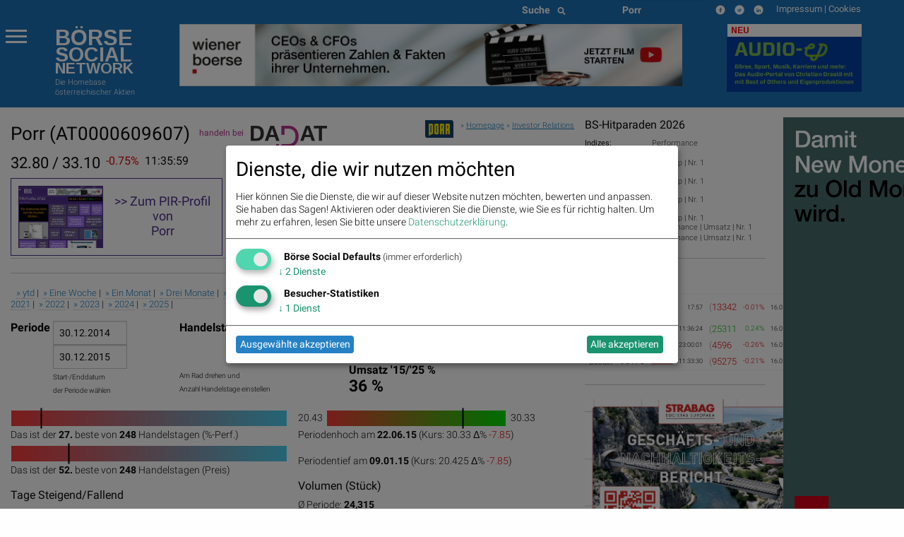

--- FILE ---
content_type: text/html; charset=utf-8
request_url: https://www.boerse-social.com/launch/aktie/porr/2015
body_size: 20645
content:


<!doctype html>
<head>
    <meta charset="utf-8" />
    <meta name="viewport" content="width=device-width" />
    <title>Porr: Live Indikation, Chart, Kurs, Statistiken, wikifolio, Social Media, Trading, Bilder (ISIN: AT0000609607) - Börse Social</title>
    <meta name="keywords" lang="de" content="Porr, Live Indikation, Chart, Kurs, Statistiken, wikifolio, Social Media, Trading, Bilder, ISIN AT0000609607" >
    <meta name="description" lang="de" content="Porr, Live Indikation, Chart, Kurs, Statistiken, wikifolio, Social Media, Trading, Bilder (ISIN: AT0000609607)">
    <meta property="og:title" content="Porr (ISIN: AT0000609607) – boerse-social.com">
    <meta property="og:site_name" content="boerse-social.com">
    <script type="text/javascript">
    var days_period = 248;
    var best_price = 52;
    var best_perf = 27;
    var period_low = 20.425;
    var period_high = 30.33;
    var start_date = "2015-12-30";
    var end_date = "2014-12-30";
    var no_cache = 0;
    var price = 27.95;
    var isin = "AT0000609607";
    var no_amcharts4 = "";
    var animation = 1;
    var compare_all = 0;
    var period_ytd = true;
    var period_week = false;
    var period_month = false;
    var period_special = false;
    </script>
    <style type="text/css">
    #peerdiv {
        width : 100%;
        height  : 500px;
        display: block;
        position: relative;
    }
    #peerdiv::after {
        content: "";
        background: url(/static/images/archtek/bsn_logo_long.png);
        opacity: 0.3;
        background-repeat:no-repeat;
        top: 80%;
        left: 35%;
        bottom: 0;
        right: 0;
        position: absolute;
        z-index: -1;
    }
    div.ls_change {
        font-size: 16px;
        float: left;
        margin-right: 8px;
        display: inline;
    }
    div.ls_date {
        font-size: 16px;
        float: left;
        margin-right: 8px;
        display: inline;
    }
    div.ls_bid_ask {
        font-size: 22px;
        float: left;
        margin-right: 8px;
        display: inline;
    }
    </style>
    <style>
.menu-icon::after {background: #fff; box-shadow: 0 7px 0 #fff, 0 14px 0 #fff;}
.scroll-text {
  height: 4.6em;
  overflow: hidden;
}
.scroll-text li a { font-size:12px}
tr.small,td.small {font-size:10px}
p.content { font-size: 11px; font-weight: 200; line-height: 14px}
div.green {
  color: #00a400;
  background: none;
}
tbody.indizes td { padding: 0.3rem }
#datatable1.indizes td { border:0 }
div.red {
  color: #ca0000;
  background: none;
}
div.green_ind {
  color: #00a400;
  background: rgb(0, 0, 0) transparent;
  float: left;
  font-size: 14px
}

div.red_ind {
  color: #ca0000;
  background: rgb(0, 0, 0) transparent;
  float: left;
  font-size: 14px
}
ul.wbag {list-style-type: none;    list-style-position: inside;margin-left:0;  }
li.wbag {font-size:11px; display: block; padding-left:4px}
div.green_hard {
  color: #00FF33
}

div.red_hard {
  color: #FF0000
}

#datatable1 td.d {
  text-align: right;
}

#datatable1 td.i {
  text-align: right;
}

#datatable1 td.c {
  text-align: right;
}

#datatable1 td.c div {
  background-repeat: no-repeat;
}

#datatable1 td.c div.up {
  background-color: #00ff00;
}

#datatable1 td.c div.down {
  background-color: #FF0000;
}

.up {
  background-color: #00ff00;
}

.down {
  background-color: #FF0000;
}

.up_text {
  color: #00bb00;
}

.down_text {
  color: #dd0000;
}

#datatable1 td.gl {
  text-align: right;
}

#datatable1 td.gl div.up {
  background-color: #00ff00;
}

#datatable1 td.gl div.down {
  background-color: #FF0000;
}

#datatable1 td.change {
  text-align: right;
}

#datatable1 td.change div.green {
  background-color: #00ff00;
}

#datatable1 td.change div.red {
  background-color: #FF0000;
}

#datatable1 td {border-top: 1px solid #f1f1f1;border-bottom: 1px solid #f1f1f1}
.green {
  background-color: #00bb00;
}

.red {
  background-color: #dd0000;
}
li {line-height: 20px}
.article p span {font-family: Roboto  !important; font-weight: 200; font-size: 14px; line-height: 1.3; letter-spacing: normal !important; background-color: transparent !important}
.article p {font-family: Roboto  !important; font-weight: 200; font-size: 14px; line-height: 1.3; letter-spacing: normal !important; background-color: transparent !important}
p.red { color:#800;float:left;margin:0 } 
p.green { color:#080;float:left;margin:0 } 
p.black {float:left;margin:0}
p.break {clear: both;margin:0;line-height:0 !important} 
p.break2 {clear: both;margin:0;line-height:16px} 
p.gabb {margin:0; -webkit-margin-after: 0;-webkit-margin-before: 0}
</style>

    <link rel="bookmark icon" href="/favicon.ico">
<link rel="shorcut icon" href="/favicon.ico">
<!-- paulirish.com/2008/conditional-stylesheets-vs-css-hacks-answer-neither/ -->
<!--[if lt IE 7]> <html class="no-js lt-ie9 lt-ie8 lt-ie7" lang="de"> <![endif]-->
<!--[if IE 7]>    <html class="no-js lt-ie9 lt-ie8" lang="de"> <![endif]-->
<!--[if IE 8]>    <html class="no-js lt-ie9" lang="de"> <![endif]-->
<!--[if gt IE 8]><!--> <html lang="de"> <!--<![endif]-->
<!-- link rel="stylesheet" type="text/css" href="/assets/css/bsn.css?6.02"></link>
<link rel="stylesheet" type="text/css" href="/assets/fonts/woff.css?6.02"></link -->
<script>
    var days_period;
    var best_perf;
</script>
<!-- script type='text/javascript' src='https://boerse-social.com/www/delivery/spcjs.php?id=1'></script -->
<script src="/dist/bsn/styles.js?6.02"></script>
<script src="/dist/bsn/bsn.js?6.02"></script>


<!-- Matomo -->
<script>
  var _paq = window._paq = window._paq || [];
  /* tracker methods like "setCustomDimension" should be called before "trackPageView" */
  _paq.push(['requireCookieConsent']);
  _paq.push(['trackPageView']);
  _paq.push(['enableLinkTracking']);
  (function() {
    var u="https://stats.fc-chladek-drastil.com/";
    _paq.push(['setTrackerUrl', u+'matomo.php']);
    _paq.push(['setSiteId', '1']);
    var d=document, g=d.createElement('script'), s=d.getElementsByTagName('script')[0];
    g.async=true; g.src=u+'matomo.js'; s.parentNode.insertBefore(g,s);
  })();
</script>
<!-- End Matomo Code -->


<!-- script type="text/plain" data-type="application/javascript" data-name="google-analytics" data-src="/release/javascripts/f81.js"></script -->

<!-- IE Fix for HTML5 Tags -->
<!--[if lt IE 9]>
<link rel="stylesheet" href="/stylesheets/presentation_ie.css">
<script src="http://html5shiv.googlecode.com/svn/trunk/html5.js"></script>
<![endif]-->
<link rel="alternate" href="/feed" type="application/rss+xml" title="Börse Social News Feed">
<!-- For third-generation iPad with high-resolution Retina display: -->
<link rel="apple-touch-icon-precomposed" sizes="144x144" href="/images/icons/apple-touch-icon-144x144-precomposed.png?1.01">
<!-- For iPhone with high-resolution Retina display: -->
<link rel="apple-touch-icon-precomposed" sizes="114x114" href="/images/icons/apple-touch-icon-114x114-precomposed.png?1.01">
<!-- For first- and second-generation iPad: -->
<link rel="apple-touch-icon-precomposed" sizes="72x72" href="/images/icons/apple-touch-icon-72x72-precomposed.png?1.01">
<!-- For non-Retina iPhone, iPod Touch, and Android 2.1+ devices: -->
<link rel="apple-touch-icon-precomposed" href="/images/icons/apple-touch-icon-precomposed.png?1.01">
<!-- For non-Retina iPhone, iPod Touch, and Android 2.1+ devices: -->
<!-- Begin Cookie Consent plugin by Silktide - http://silktide.com/cookieconsent -->
<script type="text/javascript">
window.dsgvo_options = {"message":"Die BSN-Site verwendet Cookies, um das Angebot nutzerfreundlicher, effektiver und sicherer zu machen. Darunter sind auch Cookies von Drittanbietern, die spezielle Services ermöglichen. Nähere Informationen dazu, sowie zur Verhinderung von Cookies finden Sie unter","dismiss":"Verstanden","learnMore":"Datenschutz.","link":"/cookies","theme":"/stylesheets/cookieconsent"};
</script>
<style>
/* .off-canvas-wrapper-inner {background-color:#1d70b6} */
    .flex-parent {
    display: flex;
    align-items: center;
    padding: 0.2rem;
    font-size: 0.75rem;
    }
    .long-and-truncated {
     flex: 1;

     white-space: nowrap;
     overflow: hidden;
     text-overflow: ellipsis;
    }
table.c_stickyTable { width:100% }
table.c_stickyTable tfoot { background-color:#b4338b;font-size:6px;font-weight:bold;color:#fff;}
table.c_stickyTable thead { background-color:#b4338b;font-size:6px;color:#fff;}
table.c_stickyTable thead a { background-color:#b4338b;font-size:12px;color:#fff;font-weight:bold}
table.c_stickyTable th { padding-left:5px; font-size:6px;line-height:10px}
table.c_stickyTable td { font-size:6px;line-height:12px }
table.c_stickyTable td div { font-size:12px;line-height:12px }
table.c_stickyTable td span.positive, table.c_stickyTable td span.positive strong { color: #45b246  }
table.c_stickyTable td span.negative, table.c_stickyTable td span.negative strong { color: #f1423b  }
table.c_stickyTable td br { line-height:6px;    margin: 8px 0; }
table.c_stickyTable thead th:nth-child(7), table.c_stickyTable thead th:nth-child(8){
        display: none;
}
table.c_stickyTable tr td:nth-child(7), table.c_stickyTable tr td:nth-child(8) {
        display: none;
}
.hide_from_pdf { display:none }
    .circle_small {
        height: 24px;
        width: 24px;
        border-radius: 50%;
        background: url(/static/images/play_brown.png) center/cover;
        margin: 0 2px 2px 5px;
        float: right;
        -webkit-shape-outside: circle();
        shape-outside: circle();
    }
    p.fade-out {
        position: relative;
    }
    p.fade-out:after {
        content: "";
        height: 100%;
        width: 100%;
        position: absolute;
        bottom: 0;
        left: 0;
        background: linear-gradient(to bottom, rgba(255,255,255,0), #eef2f9);
    }
    #paywall-wrapper {
        padding: 35px;
        border-radius: 5px;
        position: relative;
        margin-bottom: 30px;
        box-shadow: 0px 0px 20px -1px rgba(0,0,0,0.20);
    }
    #paywall-wrapper * {
        text-align: center;
    }
    #paywall-wrapper .button {
        left: 20%;
        color:#fff;
        font-weight: bold;
        transform: translateX(-50%);
        position: relative;
    }
    .premium {visibility: hidden; display:none}
.klaro .cookie-modal .cm-modal.cm-klaro {
    background-color: #fff !important;
}
.cm-header h1, .cm-header p span {
    color: #000 !important;
}
</style>

<style>
  h3.logo { font-family:Arimo;font-weight:bold;line-height:0.8em;margin-bottom:0;font-size: 2.15278rem }
  h3.logo2 { font-family:Arimo;font-weight:bold;line-height:0.8em;font-size: 1.99278rem;margin-bottom:0 }
  h5.logo {line-height:0.9em;font-family:Arimo;font-weight:bold; font-size: 1.48889rem}
  h5.logo2 {line-height:0.9em;font-family:Arimo;font-weight:bold; font-size: 1.48889rem}
</style>
<div class="reveal ui-widget-content" id="dsgvo" aria-labelledby="exampleModalHeader11" data-reveal data-close-on-esc="false" data-close-on-click="false" data-reset-on-close="true"  style="border-radius: 5px;height:70%;">
<div class="grid-container">
  <div class="grid-x grid-margin-x" style="background-color:#1d70b6;color:#fff">
    <div class="large-4 medium-5 columns" style="background-color:#1d70b6;margin-top:0;margin-left:20px">
      <p></p>
      <a href="/" style="color:#fff">
        <div style="float:left">
          <h3 class="logo">BÖRSE</h3>
          <h3 class="logo2">SOCIAL</h3>
          <h5 class="logo hide-for-small-only">NETWORK</h5>
          <h5 class="logo2 show-for-small-only">NETWORK</h5>
          </div>
        </a>
      </div>
    </div>
  </div>    
<p style="font-size:16px;padding:15px">
<b>Ich stimme der Verwendung von Cookies zu. Auch wenn ich diese Website weiter nutze, gilt dies als Zustimmung.</b>
</p>
<p style="font-size:16px;padding:15px;padding-top:10px">
Bitte lesen und akzeptieren Sie die <a href="/datenschutz">Datenschutzinformation und Cookie-Informationen</a>, damit Sie unser Angebot weiter nutzen können. Natürlich können Sie diese Einwilligung jederzeit widerrufen.
<br><br>
<br><br>

      <button type="button" data-cc-event="click:dismiss"  class="cc_btn cc_btn_accept_all button radius bordered shadow primary" style="font-size:18px;">Akzeptieren und schliessen</button>

</p>
<br><br>

</div>
<script>
$(document).foundation();
</script>
<!-- script type="text/javascript" src="/release/javascripts/dsgvo.js?1.04"></script -->


</head>
<body>
    
    <div class="off-canvas-wrapper">
        <div class="off-canvas-wrapper-inner" data-off-canvas-wrapper>
            <div class="multilevel-offcanvas off-canvas position-left" id="offCanvasLeft" data-off-canvas>
                <p></p>
<ul class="vertical menu accordion-menu" data-accordion-menu>  
  <li><a href="/bsngine" style=""><span>BSNgine</span></a></li>
  <li><a href="/page/newsflow" style=""><span>Newsflow</span></a></li>
  <li><a href="/category/apa" style=""><span>APA-OTS</span></a></li>
    <li><a href="/best-of" style=""><span>Meistgelesen</span></a></li>
  <li><a href="/stats/socialtops" style=""><span>Meistgeklickte Companies</span></a></li>
    <li><a href="/newsletter" style=""><span>Useletter</span></a></li>
    <li><a href="/roadshow" style=""><span>Roadshow</span></a></li>
    <li><a href="/investment-cases" style=""><span>Investment Cases</span></a></li>
    <li><a href="/austrianworldwideroadshow" style="">Austrian Visual Worldwide Roadshow</a></li>
    <!-- li class="has-dropdown"><a href="/virtuellefinanzmarktmesse/"  style=""><span>Visual RS</span></a -->
    <!--ul class="menu vertical nested">
      <li ><a href="/virtuellemesse/130416" style="">3. Virtuelle Messe Gold &amp; Silber</a></li>
      <li ><a href="/virtuellemesse/111115" style="">2. Virtuelle Messe Gold &amp; Silber</a></li>
      <li ><a href="/virtuellemesse/300915" style="">Roadshow &amp; Virtuelle Messe 30.9.2015</a></li>
      <li ><a href="/virtuellemesse" style="">Virtuelle Messe Gold &amp; Silber</a></li>
      <li ><a href="/visualroadshow/1235" style="">Visual Runplugged</a></li>
      <li ><a href="/visualroadshow/1196" style="">Buwog/Immofinanz</a></li>
      <li ><a href="/visualroadshow/1121" style="">S Immo</a></li>
      <li ><a href="/visualroadshow/1052" style="">AT&amp;S</a></li>
    </ul -->
  </li>
    <li><a href="/companyreports/2022" style=""><span>Company Reports</span></a></li>
    <li class="has-dropdown"><a style=";"><span>Awards</span></a>
    <ul class="menu vertical nested">
      <li><a href="/smeil" style=""><span>Smeil Award</span></a></li>
      <li><a href="http://runplugged.com/baa" style=""><span>BAA</span></a></li>
      <li><a href="/hall-of-fame" style=""><span>Hall of Fame</span></a></li>
      <li><a href="/numberone/2022" style=""><span>Number One 2022</span></a></li>
      <li><a href="/numberone/2021" style=""><span>Number One 2021</span></a></li>
      <li><a href="/numberone/2020" style=""><span>Number One 2020</span></a></li>
      <li><a href="/numberone/2019" style=""><span>Number One 2019</span></a></li>
      <li><a href="/numberone/2018" style=""><span>Number One 2018</span></a></li>
      <li><a href="/numberone/2017" style=""><span>Number One 2017</span></a></li>
      <li><a href="/numberone/2016" style=""><span>Number One 2016</span></a></li>
      <li><a href="/numberone/2015" style=""><span>Number One 2015</span></a></li>
      <li><a href="/numberone/2014" style=""><span>Number One 2014</span></a></li>
      <li><a href="/2014/04/30/upside_award_an_runtastic_vor_linemetrics_und_willhabenat_1" style=""><span>UPside award</span></a></li>
    </ul>
  </li>
    <li><a href="http://www.christian-drastil.com/fach-pdf" style=""><span>Fach-PDF</span></a></li>
    <li><a href="/fachheft" style=""><span>Fachhefte</span></a>
  </li>
    <li><a href="https://www.wikifolio.com/de/at/p/smeilinho" style=""><span>CD wikifolio</span></a></li>
    <li><a href="/tv" style=""><span>TV</span></a></li>

    <li><a href="http://christian-drastil.com/blog" style=""><span>CD &amp; friends</span></a></li>
    <li><a href="http://photaq.com" style=""><span>photaq.com</span></a></li>
    <li><a href="http://finanzmarktmashup.at" style=""><span>Mashup</span></a></li>
    <li><a href="http://runplugged.com" style=""><span>runplugged.com</span></a></li>
  <li><a href="http://gruessen.net" style="" ><span>gruessen.net</span></a></li>
    <li><a href="https://www.facebook.com/groups/GeldanlageNetwork/" target="_blank"><img class="lazyload" original="/static/images/fb_small_f.png" style="height:18px;margin-top:4px;margin-bottom:-4px;padding-bottom:0;line-height:18px"></a></li>
  <li><a href="https://www.facebook.com/groups/Sportsblogged/" target="_blank"><img class="lazyload" original="/static/images/fb_small_s.png" style="height:18px;margin-top:4px;margin-bottom:-4px;padding-bottom:0;line-height:18px"></a></li>
  <li><a href="https://twitter.com/drastil" target="_blank"><img class="lazyload" original="/static/images/tw_small_t.png" style="height:18px;margin-top:4px;margin-bottom:-4px;padding-bottom:0;line-height:18px"></a></li>
  <li><a href="https://www.linkedin.com/in/christiandrastil/" target="_blank"><img class="lazyload" original="/static/images/linked.png" style="height:18px;margin-top:4px;margin-bottom:-4px;padding-bottom:0;line-height:18px"></a></li>
</ul>

                <!-- left off-canvas markup -->
            </div>
            <div class="off-canvas-content" data-off-canvas-content>
                
<div class="large-14 small-14 colums">
  <div class="row" style="background-color:#1d70b6;margin-left:0;margin-right:0;max-width:100%">
    <div class="large-8 columns hide-for-small-only">
    </div>
    <div class="large-3 columns hide-for-small-only">
      <div style="width:50%;float:left">
        <style>
.searchbar {
  /* margin: 1rem; */
  margin-bottom:0;
}

.searchbar.input-group {
  
}

.search-field {
  width: 0;
  height: 28px;
  margin-left: 1rem;
  padding: 0;
  border: none;
  transition: all 0.5s ease;
}

.expand-search {
  width: 100%;
  max-width: calc(100%);
  border: 1px solid #c9c9c9;
  padding: .1rem;
}

.input-group-button svg {
  width: 11px;
  height: 11px;
}

/* .button {
  padding: 0;
  margin:0;
  /* border-radius: 50px; */
} */
</style>
<div class="input-group searchbar">
  <div class="input-group-button">
    <button class="search" style="font-size:14px;color:#fff;font-weight:700;">
      Suche &nbsp;
      <i class="fas fa-search"></i>
    </button>
  </div>
  <form action="https://boerse-social.com/search/" method="get" class="search_content search_ie">
  <input name="query" class="input-field search-field" type="search" style="margin:0;font-size:11px;margin-left:10px" placeholder="Archiv-Suche ..." />
  </form>
</div>

      </div>
      <div style="width:50%;float:left" class="hide-for-small-only">
        <style>
.chosen-select {display:none}
.chosen-container {    float:left; }
select.form-control + .chosen-container.chosen-container-single .chosen-single {
    display: block;
    width: 100%;
    height: 28px;
    padding: 4px 12px;
    padding-bottom:0;
    font-size: 14px;
    font-weight:700;
    line-height: 1.428571429;
    color: #fff;
    vertical-align: middle;
    background-color: #1d70b6;
    border: 0px solid #ccc;
    border-radius: 4px;
    -webkit-box-shadow: inset 0 1px 1px rgba(0,0,0,0.075);
    box-shadow: inset 0 1px 1px rgba(0,0,0,0.075);
    -webkit-transition: border-color ease-in-out .15s,box-shadow ease-in-out .15s;
    transition: border-color ease-in-out .15s,box-shadow ease-in-out .15s;
    background-image:none;
}

select.form-control + .chosen-container.chosen-container-single .chosen-single div {
    top:4px;
    color:#000;
    visibility: hidden;
}

select.form-control + .chosen-container .chosen-drop {
    background-color: #FFF;
    border: 1px solid #CCC;
    border: 1px solid rgba(0, 0, 0, 0.15);
    border-radius: 4px;
    -webkit-box-shadow: 0 6px 12px rgba(0, 0, 0, 0.175);
    box-shadow: 0 6px 12px rgba(0, 0, 0, 0.175);
    background-clip: padding-box;
    margin: 2px 0 0;

}

select.form-control + .chosen-container .chosen-search input[type=text] {
    display: block;
    width: 100%;
    height: 22px;
    padding: 6px 12px;
    font-size: 11px;
    line-height: 1.428571429;
    color: #555;
    vertical-align: middle;
    background-color: #FFF;
    border: 1px solid #CCC;
    border-radius: 4px;
    -webkit-box-shadow: inset 0 1px 1px rgba(0, 0, 0, 0.075);
    box-shadow: inset 0 1px 1px rgba(0, 0, 0, 0.075);
    -webkit-transition: border-color ease-in-out 0.15s, box-shadow ease-in-out 0.15s;
    transition: border-color ease-in-out 0.15s, box-shadow ease-in-out 0.15s;
    background-image:none;
}

select.form-control + .chosen-container .chosen-results {
    margin: 2px 0 0;
    padding: 5px 0;
    font-size: 12px;
    list-style: none;
    background-color: #fff;
    margin-bottom: 5px;
}

select.form-control + .chosen-container .chosen-results li ,
select.form-control + .chosen-container .chosen-results li.active-result {
    display: block;
    padding: 3px 20px;
    clear: both;
    font-weight: normal;
    line-height: 1.428571429;
    color: #333;
    white-space: nowrap;
    background-image:none;
}
select.form-control + .chosen-container .chosen-results li:hover,
select.form-control + .chosen-container .chosen-results li.active-result:hover,
select.form-control + .chosen-container .chosen-results li.highlighted
{
    color: #FFF;
    text-decoration: none;
    background-color: #428BCA;
    background-image:none;
}

select.form-control + .chosen-container-multi .chosen-choices {
    display: block;
    width: 100%;
    min-height: 22px;
    padding: 6px;
    font-size: 11px;
    line-height: 1.428571429;
    color: #555;
    vertical-align: middle;
    background-color: #FFF;
    border: 1px solid #CCC;
    border-radius: 4px;
    -webkit-box-shadow: inset 0 1px 1px rgba(0, 0, 0, 0.075);
    box-shadow: inset 0 1px 1px rgba(0, 0, 0, 0.075);
    -webkit-transition: border-color ease-in-out 0.15s, box-shadow ease-in-out 0.15s;
    transition: border-color ease-in-out 0.15s, box-shadow ease-in-out 0.15s;
    background-image:none;
}

select.form-control + .chosen-container-multi .chosen-choices li.search-field input[type="text"] {
    height:auto;
    padding:5px 0;
}

select.form-control + .chosen-container-multi .chosen-choices li.search-choice {

    background-image: none;
    padding: 3px 24px 3px 5px;
    margin: 0 6px 0 0;
    font-size: 12px;
    font-weight: normal;
    line-height: 1.428571429;
    text-align: center;
    white-space: nowrap;
    vertical-align: middle;
    cursor: pointer;
    border: 1px solid #ccc;
    border-radius: 4px;
    color: #333;
    background-color: #FFF;
    border-color: #CCC;
}

select.form-control + .chosen-container-multi .chosen-choices li.search-choice .search-choice-close {
    top:8px;
    right:6px;
}

select.form-control + .chosen-container-multi.chosen-container-active .chosen-choices,
select.form-control + .chosen-container.chosen-container-single.chosen-container-active .chosen-single,
select.form-control + .chosen-container .chosen-search input[type=text]:focus{
    border-color: #66AFE9;
    outline: 0;
    -webkit-box-shadow: inset 0 1px 1px rgba(0, 0, 0, 0.075),0 0 8px rgba(102, 175, 233, 0.6);
    box-shadow: inset 0 1px 1px rgba(0, 0, 0, 0.075),0 0 8px rgba(102, 175, 233, 0.6);
}

select.form-control + .chosen-container-multi .chosen-results li.result-selected{
    display: list-item;
    color: #ccc;
    cursor: default;
    background-color: white;
}</style>
    <select data-placeholder="Aktien &nbsp;&nbsp;&nbsp;&nbsp;&#9661;" class="chosen-select form-control">
        <option value=""></option>
        <option value=""  ></option>
        <option value="3d_systems"  >3D Systems</option>
        <option value="3m_company"  >3M</option>
        <option value="aareal_bank_ag"  >Aareal Bank</option>
        <option value="acuity_brands"  >Acuity Brands</option>
        <option value="addiko_bank"  >Addiko Bank</option>
        <option value="/adidas"  >adidas</option>
        <option value="/adlerrealestate"  >Adler Real Estate</option>
        <option value="amd"  >Advanced Micro Devices, Inc.</option>
        <option value="/advaoptical"  >ADVA Optical Networking</option>
        <option value="agrana"  >Agrana</option>
        <option value="ahlers"  >Ahlers</option>
        <option value="/airbnb"  >Airbnb</option>
        <option value="airbus"  >Airbus Group</option>
        <option value="/aixtron"  >Aixtron</option>
        <option value="alcoa"  >Alcoa</option>
        <option value="alibaba"  >Alibaba Group Holding</option>
        <option value="/allianz"  >Allianz</option>
        <option value="alphabet"  >Alphabet</option>
        <option value="alphabet-a"  >Alphabet-A</option>
        <option value="altaba"  >Altaba</option>
        <option value="/amag"  >Amag</option>
        <option value="amazoncom_inc"  >Amazon</option>
        <option value="ambarella"  >Ambarella</option>
        <option value="american_express_co"  >American Express</option>
        <option value="amgen"  >Amgen</option>
        <option value="/ams"  >ams-Osram</option>
        <option value="/andritz"  >Andritz</option>
        <option value="apache_corp"  >Apache Corp.</option>
        <option value="/apple"  >Apple</option>
        <option value="/athosimmobilien"  >Athos Immobilien</option>
        <option value="/ats"  >AT&S</option>
        <option value="att_inc"  >AT&T</option>
        <option value="aumann"  >Aumann</option>
        <option value="/aurelius"  >Aurelius</option>
        <option value="aurora_cannabis"  >Aurora Cannabis</option>
        <option value="/aurubis"  >Aurubis</option>
        <option value="austriacard_holdings_ag"  >Austriacard Holdings AG</option>
        <option value="axa"  >AXA</option>
        <option value="/axelspringer"  >Axel Springer</option>
        <option value="baader_bank"  >Baader Bank</option>
        <option value="baidu"  >Baidu</option>
        <option value="/balda"  >Balda</option>
        <option value="ballard_power_systems"  >Ballard Power Systems</option>
        <option value="bco_santander_centrhispano_sa"  >Banco Santander</option>
        <option value="barrick_gold_corp"  >Barrick Gold</option>
        <option value="/basf"  >BASF</option>
        <option value="baumot_group"  >Baumot Group</option>
        <option value="/bawag"  >Bawag</option>
        <option value="baxter_international_inc"  >Baxter International</option>
        <option value="/bayer"  >Bayer</option>
        <option value="/baywa"  >BayWa</option>
        <option value="bb_biotech"  >BB Biotech</option>
        <option value="/bechtle"  >Bechtle</option>
        <option value="beghelli"  >Beghelli</option>
        <option value="berkshire_hathaway"  >Berkshire Hathaway</option>
        <option value="/bertelsmann"  >Bertelsmann</option>
        <option value="/betathome"  >bet-at-home.com</option>
        <option value="beyond_meat"  >Beyond Meat</option>
        <option value="/bilfinger"  >Bilfinger</option>
        <option value="/biofrontera"  >Biofrontera</option>
        <option value="biogen_idec"  >Biogen Idec</option>
        <option value="/biontech"  >BioNTech</option>
        <option value="bitrush"  >Bitrush</option>
        <option value="/bks"  >BKS Bank Stamm</option>
        <option value="/bmw"  >BMW</option>
        <option value="bnp_paribas"  >BNP Paribas</option>
        <option value="boeing_company"  >Boeing</option>
        <option value="/borussiadortmund"  >Borussia Dortmund</option>
        <option value="bp_plc"  >BP Plc</option>
        <option value="bt_group"  >BT Group</option>
        <option value="btv_ag"  >BTV AG</option>
        <option value="/caimmo"  >CA Immo</option>
        <option value="callaway_golf"  >Callaway Golf</option>
        <option value="canadian_solar_inc"  >Canadian Solar</option>
        <option value="/cancom"  >Cancom</option>
        <option value="cargotec"  >Cargotec</option>
        <option value="/carlzeissmeditec"  >Carl Zeiss Meditec</option>
        <option value="caterpillar_inc"  >Caterpillar</option>
        <option value="/celesio"  >Celesio</option>
        <option value="century"  >Century</option>
        <option value="chevron_corp"  >Chevron</option>
        <option value="/choruscleanenergy"  >Chorus Clean energy</option>
        <option value="cisco_systems_inc"  >Cisco</option>
        <option value="cleen_energy"  >Cleen Energy</option>
        <option value="coca-cola_co_the"  >Coca-Cola</option>
        <option value="coinbase_global"  >Coinbase Global</option>
        <option value="/commerzbank"  >Commerzbank</option>
        <option value="consus"  >Consus Real Estate</option>
        <option value="/continental"  >Continental</option>
        <option value="/covestro"  >Covestro</option>
        <option value="/immofinanz"  >CPI Europe AG</option>
        <option value="credit_suisse"  >Credit Suisse</option>
        <option value="cree"  >Cree</option>
        <option value="/ctseventim"  >CTS Eventim</option>
        <option value="/deliveryhero"  >Delivery Hero</option>
        <option value="dentsply_sirona"  >Dentsply Sirona</option>
        <option value="/deutschebank"  >Deutsche Bank</option>
        <option value="/dtboerseumtausch"  >Deutsche Boerse z.Umt.</option>
        <option value="/deutschepfandbriefbank"  >Deutsche Pfandbriefbank</option>
        <option value="/deutschepost"  >Deutsche Post</option>
        <option value="/deutschepostbank"  >Deutsche Postbank</option>
        <option value="/deutschetelekom"  >Deutsche Telekom</option>
        <option value="/deutschewohnen"  >Deutsche Wohnen</option>
        <option value="dialight"  >Dialight</option>
        <option value="/dmgmoriseiki"  >DMG Mori Seiki</option>
        <option value="/doco"  >DO&CO</option>
        <option value="dowdupont_inc"  >DowDuPont Inc.</option>
        <option value="dow_inc"  >Dow Inc.</option>
        <option value="/dragerwerk"  >Drägerwerk</option>
        <option value="/drillisch"  >Drillisch</option>
        <option value="dropbox"  >Dropbox</option>
        <option value="/duerr"  >Duerr</option>
        <option value="dupont"  >DuPont</option>
        <option value="dws_group"  >DWS Group</option>
        <option value="ehang"  >EHang</option>
        <option value="/elringklinger"  >ElringKlinger</option>
        <option value="/eon"  >E.ON </option>
        <option value="/epigenomics"  >Epigenomics</option>
        <option value="/erste"  >Erste Group</option>
        <option value="/el"  >European Lithium</option>
        <option value="eurotelesites_ag"  >EuroTeleSites AG</option>
        <option value="/evn"  >EVN</option>
        <option value="/evonik"  >Evonik</option>
        <option value="/evotec"  >Evotec</option>
        <option value="exxon_mobil_corp"  >Exxon</option>
        <option value="/fabasoft"  >Fabasoft</option>
        <option value="/facc"  >FACC</option>
        <option value="fedex_corp"  >FedEx Corp</option>
        <option value="/fielmann"  >Fielmann</option>
        <option value="first_solar_inc"  >First Solar</option>
        <option value="fitbit"  >Fitbit</option>
        <option value="/flughafen"  >Flughafen Wien</option>
        <option value="ford_motor_co"  >Ford Motor Co.</option>
        <option value="/francotyppostalia"  >Francotyp-Postalia</option>
        <option value="/fraport"  >Fraport</option>
        <option value="/frauenthal"  >Frauenthal</option>
        <option value="/freenet"  >freenet</option>
        <option value="/frequentis"  >Frequentis</option>
        <option value="/fresenius"  >Fresenius</option>
        <option value="/freseniusmedical"  >Fresenius Medical Care</option>
        <option value="/fuchspetrolub"  >Fuchs Petrolub</option>
        <option value="gamestop"  >GameStop</option>
        <option value="gazprom"  >Gazprom</option>
        <option value="/geagroup"  >GEA Group</option>
        <option value="geely"  >Geely</option>
        <option value="general_electric_co"  >General Electric</option>
        <option value="generali_assicuraz"  >Generali Assicuraz.</option>
        <option value="general_motors_company"  >General Motors Company</option>
        <option value="/gft"  >GFT Technologies</option>
        <option value="gilead_sciences"  >Gilead Sciences</option>
        <option value="glaxosmithkline"  >GlaxoSmithKline</option>
        <option value="glencore"  >Glencore</option>
        <option value="goldcorp"  >Goldcorp Inc.</option>
        <option value="goldman_sachs_group"  >Goldman Sachs</option>
        <option value="gopro"  >GoPro</option>
        <option value="/grammer"  >Grammer</option>
        <option value="/gurktalerstamm"  >Gurktaler AG Stamm</option>
        <option value="gvc_holdings"  >GVC Holdings</option>
        <option value="/hannoverruck"  >Hannover Rück</option>
        <option value="hanwha"  >Hanwha Q Cells</option>
        <option value="heid_ag"  >Heid AG</option>
        <option value="/heidelbergcement"  >HeidelbergCement</option>
        <option value="/heidelbergerdruck"  >Heidelberger Druckmaschinen</option>
        <option value="/hellahueck"  >Hella Hueck & Co</option>
        <option value="hellofresh"  >HelloFresh</option>
        <option value="/henkel"  >Henkel</option>
        <option value="/hochtief"  >Hochtief</option>
        <option value="home24"  >Home24</option>
        <option value="home_depot_inc"  >Home Depot</option>
        <option value="honda_motor"  >Honda Motor</option>
        <option value="honeywell_intern"  >Honeywell Intern.</option>
        <option value="hsbc_holdings"  >HSBC Holdings</option>
        <option value="/hugoboss"  >Hugo Boss</option>
        <option value="/hypoport"  >Hypoport</option>
        <option value="ibiden_coltd"  >Ibiden Co.Ltd</option>
        <option value="intl_business_machines_corp"  >IBM</option>
        <option value="/ibutec"  >Ibu-Tec</option>
        <option value="/infineon"  >Infineon</option>
        <option value="/innogy"  >Innogy</option>
        <option value="intel_corporation"  >Intel</option>
        <option value="jdcom"  >jd.com</option>
        <option value="/jenoptik"  >Jenoptik</option>
        <option value="jinkosolar_holding_co_ltd"  >JinkoSolar</option>
        <option value="johnson_johnson"  >Johnson & Johnson</option>
        <option value="josef_manner_comp_ag"  >Josef Manner & Comp. AG</option>
        <option value="jp_morgan_chase"  >JP Morgan Chase</option>
        <option value="/kapsch"  >Kapsch TrafficCom</option>
        <option value="/klocknerco"  >Klöckner</option>
        <option value="/klondike"  >Klondike Gold</option>
        <option value="knaus_tabbert"  >Knaus Tabbert</option>
        <option value="/sant"  >Kontron</option>
        <option value="kostad"  >Kostad</option>
        <option value="/ks"  >K+S</option>
        <option value="/kuka"  >KUKA</option>
        <option value="/lanxess"  >Lanxess</option>
        <option value="/legimmobilien"  >LEG Immobilien</option>
        <option value="/lenzing"  >Lenzing</option>
        <option value="/leoni"  >Leoni</option>
        <option value="linkedin"  >LinkedIn</option>
        <option value="/linztextil"  >Linz Textil Holding</option>
        <option value="lion_e-mobility"  >Lion E-Mobility</option>
        <option value="lockheed"  >Lockheed Martin</option>
        <option value="/lpkflaser"  >LPKF Laser</option>
        <option value="/lufthansa"  >Lufthansa</option>
        <option value="lukoil"  >Lukoil</option>
        <option value="lyft"  >Lyft</option>
        <option value="manchester_united"  >Manchester United</option>
        <option value="/manz"  >Manz</option>
        <option value="/marinomed"  >Marinomed Biotech</option>
        <option value="massimo_zanetti_beverage"  >Massimo Zanetti Beverage</option>
        <option value="/mayr"  >Mayr-Melnhof</option>
        <option value="mcdonalds_corp"  >McDonalds</option>
        <option value="/medigene"  >Medigene</option>
        <option value="/daimler"  >Mercedes-Benz Group</option>
        <option value="merck_co_dl-01"  >Merck Co.</option>
        <option value="/merck"  >Merck KGaA</option>
        <option value="/facebook"  >Meta</option>
        <option value="/metro"  >Metro</option>
        <option value="metro_ag_stamm"  >METRO AG Stamm</option>
        <option value="microsoft_corp"  >Microsoft</option>
        <option value="mologen"  >Mologen</option>
        <option value="/morphosys"  >MorphoSys</option>
        <option value="/mtuaero"  >MTU Aero Engines</option>
        <option value="/munichre"  >Münchener Rück</option>
        <option value="/nemetschek"  >Nemetschek</option>
        <option value="nestle_sa"  >Nestlé</option>
        <option value="netease"  >NetEase</option>
        <option value="netflixcom_inc"  >Netflix</option>
        <option value="nike_inc_b"  >Nike</option>
        <option value="/nikola"  >Nikola</option>
        <option value="nintendo"  >Nintendo</option>
        <option value="nippon_express"  >Nippon Express</option>
        <option value="noble_corp_plc"  >Noble Corp plc</option>
        <option value="nokia_corp"  >Nokia</option>
        <option value="/noratis"  >Noratis</option>
        <option value="/nordex"  >Nordex</option>
        <option value="novartis"  >Novartis</option>
        <option value="novo_nordisk"  >Novo Nordisk</option>
        <option value="nvidia"  >Nvidia</option>
        <option value="/o2telefonica"  >O2</option>
        <option value="/oberbank"  >Oberbank AG Stamm</option>
        <option value="/omv"  >OMV</option>
        <option value="orange_s_a"  >Orange</option>
        <option value="/osram"  >Osram Licht</option>
        <option value="/post"  >Österreichische Post</option>
        <option value="/paion"  >Paion</option>
        <option value="/palantir"  >Palantir</option>
        <option value="/palfinger"  >Palfinger</option>
        <option value="pantaflix"  >Pantaflix</option>
        <option value="/paragon"  >paragon</option>
        <option value="/patriziaimmobilien"  >Patrizia Immobilien</option>
        <option value="paypal"  >PayPal</option>
        <option value="/catoil"  >Petro Welt Technologies</option>
        <option value="/pfeiffervacuum"  >Pfeiffer Vacuum</option>
        <option value="pfizer_inc"  >Pfizer</option>
        <option value="philips_lighting"  >Philips Lighting</option>
        <option value="/pierer_mobility"  >Pierer Mobility</option>
        <option value="pinterest"  >Pinterest</option>
        <option value="/pne"  >PNE Wind</option>
        <option value="/polytec"  >Polytec Group</option>
        <option value="/porr" selected="selected" >Porr</option>
        <option value="/porsche"  >Porsche Automobil Holding</option>
        <option value="postnl"  >PostNL</option>
        <option value="procter_gamble_co"  >Procter & Gamble</option>
        <option value="/publity"  >publity</option>
        <option value="/puma"  >Puma</option>
        <option value="/qsc"  >q.beyond</option>
        <option value="qualcomm_incorporated"  >Qualcomm Incorporated</option>
        <option value="rath_ag"  >Rath AG</option>
        <option value="raytheon_tech"  >Raytheon Technologies</option>
        <option value="/rbi"  >RBI</option>
        <option value="/rheinmetall"  >Rheinmetall</option>
        <option value="rhi_magnesita"  >RHI Magnesita</option>
        <option value="/rhoen"  >Rhoen-Klinikum</option>
        <option value="rib_software"  >RIB Software</option>
        <option value="rio_tinto"  >Rio Tinto</option>
        <option value="roche_gs"  >Roche GS</option>
        <option value="roche_holding"  >Roche Holding </option>
        <option value="/rocketinternet"  >Rocket Internet</option>
        <option value="/rosenbauer"  >Rosenbauer</option>
        <option value="royal_dutch_shell_class_a"  >Royal Dutch Shell</option>
        <option value="rtl_group"  >RTL Group</option>
        <option value="/rwe"  >RWE</option>
        <option value="rwt_ag"  >RWT AG</option>
        <option value="ryanair"  >Ryanair</option>
        <option value="saint_gobain"  >Saint Gobain</option>
        <option value="salesforcecom"  >salesforce.com</option>
        <option value="/salzgitter"  >Salzgitter</option>
        <option value="samsung_electronics"  >Samsung Electronics</option>
        <option value="sanofi"  >Sanofi</option>
        <option value="/sap"  >SAP</option>
        <option value="/sartorius"  >Sartorius</option>
        <option value="sberbank"  >Sberbank</option>
        <option value="/sbo"  >SBO</option>
        <option value="/schaeffler"  >Schaeffler</option>
        <option value="/scout24"  >Scout24</option>
        <option value="/semperit"  >Semperit</option>
        <option value="semtech_corporation"  >Semtech Corporation</option>
        <option value="/sfcenergy"  >SFC Energy</option>
        <option value="sherwin-williams"  >SHERWIN-WILLIAMS</option>
        <option value="shinko_electric_industries"  >Shinko Electric Industries</option>
        <option value="/siemens"  >Siemens</option>
        <option value="siemens_healthineers"  >Siemens Healthineers</option>
        <option value="/sixt"  >Sixt</option>
        <option value="sky_plc"  >Sky</option>
        <option value="/slmsolutions"  >SLM Solutions</option>
        <option value="/smasolar"  >SMA Solar</option>
        <option value="snapchat"  >Snapchat</option>
        <option value="/snowflake"  >Snowflake</option>
        <option value="societe_generale"  >Societe Generale</option>
        <option value="solarcity_corp"  >SolarCity</option>
        <option value="solaredge"  >SolarEdge</option>
        <option value="sportradar"  >Sportradar Group</option>
        <option value="stadlauer_malzfabrik_ag"  >Stadlauer Malzfabrik AG</option>
        <option value="starbucks"  >Starbucks</option>
        <option value="steinhoff"  >Steinhoff</option>
        <option value="/strabag"  >Strabag</option>
        <option value="stratasys"  >Stratasys</option>
        <option value="/stratecbiomedical"  >Stratec Biomedical</option>
        <option value="/stroer"  >Ströer</option>
        <option value="/suedzucker"  >Südzucker</option>
        <option value="/suessmicrotec"  >Suess Microtec</option>
        <option value="swisscom"  >Swisscom</option>
        <option value="swiss_re"  >Swiss Re</option>
        <option value="/swumwelttechnik"  >SW Umwelttechnik</option>
        <option value="/symrise"  >Symrise</option>
        <option value="/talanx"  >Talanx</option>
        <option value="teamviewer"  >Teamviewer</option>
        <option value="technogym"  >Technogym</option>
        <option value="/telecolumbus"  >Tele Columbus</option>
        <option value="telecom_italia"  >Telecom Italia</option>
        <option value="telefonica_sa"  >Telefonica</option>
        <option value="/telekom"  >Telekom Austria</option>
        <option value="terex"  >Terex</option>
        <option value="tesla_motors_inc"  >Tesla</option>
        <option value="thorpe"  >Thorpe</option>
        <option value="/thyssenkrupp"  >ThyssenKrupp</option>
        <option value="time_warner"  >Time Warner</option>
        <option value="/tlgimmobilien"  >TLG Immobilien</option>
        <option value="/tomorrowfocus"  >Tomorrow Focus</option>
        <option value="toyota_motor_corp"  >Toyota Motor Corp.</option>
        <option value="transocean"  >Transocean</option>
        <option value="travelers_cos_inc"  >Travelers Companies</option>
        <option value="trina_solar_ltd_spadrs"  >Trina Solar</option>
        <option value="ttm_technologies_inc"  >TTM Technologies, Inc.</option>
        <option value="/tui"  >TUI AG</option>
        <option value="twitter"  >Twitter</option>
        <option value="uber"  >Uber</option>
        <option value="/ubm"  >UBM</option>
        <option value="ubs"  >UBS</option>
        <option value="under_armour"  >Under Armour</option>
        <option value="/uniper"  >Uniper</option>
        <option value="/uniqa"  >Uniqa</option>
        <option value="unitedhealth_group"  >UnitedHealth</option>
        <option value="/unitedinternet"  >United Internet</option>
        <option value="united_parcel_service"  >United Parcel Service</option>
        <option value="united_technologie"  >United Technologies</option>
        <option value="valeant"  >Valeant</option>
        <option value="valneva"  >Valneva</option>
        <option value="/vapiano"  >Vapiano</option>
        <option value="/varta"  >Varta AG</option>
        <option value="vas_ag"  >VAS AG</option>
        <option value="vectron"  >Vectron</option>
        <option value="/verbio"  >Verbio</option>
        <option value="/verbund"  >Verbund</option>
        <option value="verizon_communicat"  >Verizon</option>
        <option value="vestas_wind_systems_as"  >Vestas</option>
        <option value="/vig"  >VIG</option>
        <option value="vipshop"  >Vipshop</option>
        <option value="visa_cl_a_-0001"  >VISA</option>
        <option value="vivendi"  >Vivendi</option>
        <option value="vodafone"  >Vodafone</option>
        <option value="/voestalpine"  >voestalpine</option>
        <option value="/volkswagenag"  >Volkswagen</option>
        <option value="/volkswagen"  >Volkswagen Vz.</option>
        <option value="/vonovia"  >Vonovia SE</option>
        <option value="/voquz"  >Voquz Labs</option>
        <option value="/vossloh"  >Vossloh</option>
        <option value="voxeljet"  >voxeljet</option>
        <option value="/wackerchemie"  >Wacker Chemie</option>
        <option value="/wackerneuson"  >Wacker Neuson</option>
        <option value="walgreens_boots_alliance"  >Walgreens Boots Alliance</option>
        <option value="wal-mart_stores"  >Wal-Mart</option>
        <option value="walt_disney_company"  >Walt Disney</option>
        <option value="/warimpex"  >Warimpex</option>
        <option value="/wcm"  >WCM Beteiligungs- und Grundbesitz-AG</option>
        <option value="wells_fargo"  >Wells Fargo</option>
        <option value="/wienerberger"  >Wienerberger</option>
        <option value="/wienerprivatbank"  >Wiener Privatbank</option>
        <option value="william_hill"  >William Hill</option>
        <option value="/williamsgrandprix"  >Williams Grand Prix</option>
        <option value="/wirecard"  >Wirecard</option>
        <option value="/wolford"  >Wolford</option>
        <option value="wolftank-adisa_holding_ag"  >Wolftank-Adisa</option>
        <option value="world_wrestling_entertainment"  >World Wrestling Entertainment</option>
        <option value="/xing"  >Xing</option>
        <option value="yy_inc"  >YY Inc.</option>
        <option value="/zalando"  >Zalando</option>
        <option value="/zumtobel"  >Zumtobel</option>
        <option value="zurich_insurance"  >Zurich Insurance</option>
    </select>

      </div>
    </div>
    <div class="small-9 columns show-for-small-only">
      <div>
        <style>
.searchbar {
  /* margin: 1rem; */
  margin-bottom:0;
}

.searchbar.input-group {
  
}

.search-field {
  width: 0;
  height: 28px;
  margin-left: 1rem;
  padding: 0;
  border: none;
  transition: all 0.5s ease;
}

.expand-search {
  width: 100%;
  max-width: calc(100%);
  border: 1px solid #c9c9c9;
  padding: .1rem;
}

.input-group-button svg {
  width: 11px;
  height: 11px;
}

/* .button {
  padding: 0;
  margin:0;
  /* border-radius: 50px; */
} */
</style>
<div class="input-group searchbar">
  <div class="input-group-button">
    <button class="search" style="font-size:14px;color:#fff;font-weight:700;">
      Suche &nbsp;
      <i class="fas fa-search"></i>
    </button>
  </div>
  <form action="https://boerse-social.com/search/" method="get" class="search_content search_ie">
  <input name="query" class="input-field search-field" type="search" style="margin:0;font-size:11px;margin-left:10px" placeholder="Archiv-Suche ..." />
  </form>
</div>

      </div>
    </div>
    <div class="large-3 small-5 columns" style="font-size:13px;margin-top:5px;color:#fff">
      <img src="/images/icons/bsn_logo.jpg" style="height:0px;border:0;display:none;visibility:hidden">
      <a href="https://www.facebook.com/groups/GeldanlageNetwork/" target="_blank">
        <img src="/images/icons/fb_ico.png" style="height:14px;margin-right:10px;border:0" class="lazyload">
      </a>
      <a href="https://twitter.com/drastil" target="_blank">
        <img src="/images/icons/tw_ico.png" style="height:14px;margin-right:10px;border:0"  class="lazyload">
      </a>
      <a href="https://www.linkedin.com/in/christiandrastil/" target="_blank">
        <img src="/images/icons/lnk_ico.png" style="height:14px;margin-right:15px;border:0"  class="lazyload">
      </a>
      <a href="/impressum" style="color:#fff" class="hide-for-small-only">
        Impressum
      </a>
      |
      <a href="#"  style="color:#fff" class="hide-for-small-only" onclick="return klaro.show();">Cookies</a>
    </div>
  </div>
</div>

<style>
  h3.logo { font-family:Arimo;font-weight:bold;line-height:0.8em;margin-bottom:0;font-size: 2.15278rem }
  h3.logo2 { font-family:Arimo;font-weight:bold;line-height:0.8em;font-size: 1.99278rem;margin-bottom:0 }
  h5.logo {line-height:0.9em;font-family:Arimo;font-weight:bold; font-size: 1.48889rem}
  h5.logo2 {line-height:0.9em;font-family:Arimo;font-weight:bold; font-size: 1.48889rem}
</style>
<div class="grid-container" style="margin-left:0;margin-right:0;max-width:100%;">
  <div class="grid-x grid-margin-x" style="background-color:#1d70b6;color:#fff;">
    <div class="large-3 medium-5 columns" style="background-color:#1d70b6;margin-top:0px;">
      <p></p>
      <button class="menu-icon" type="button" data-toggle="offCanvasLeft" style="float:left;margin-right:40px"></button>
      <a href="/" style="color:#fff">
        <div style="float:left">
          <h3 class="logo">BÖRSE</h3>
          <h3 class="logo2">SOCIAL</h3>
          <h5 class="logo hide-for-small-only">NETWORK</h5>
          <h5 class="logo2 show-for-small-only">NETWORK</h5>
          <p style="margin-top:-5px;font-size:11px">Die Homebase <br>österreichischer Aktien</p>
          </div>
        </a>
      </div>
      <div class="large-8 medium-9 colums hide-for-small-only" style="margin-bottom:10px;margin-top:6px">
        <!-- img src="/images/home/uqa_relaunch_big.jpg" style="height:100px;margin:auto;display:block" -->
        
<div style="height:90px">
<!-- Revive Adserver JavaScript-Tag - Generated with Revive Adserver v5.0.5 -->
<script type='text/javascript'><!--//<![CDATA[
   var m3_u = (location.protocol=='https:'?'https://boerse-social.com/www/delivery/ajs.php':'http://boerse-social.com/www/delivery/ajs.php');
   var m3_r = Math.floor(Math.random()*99999999999);
   if (!document.MAX_used) document.MAX_used = ',';
   document.write ("<scr"+"ipt type='text/javascript' src='"+m3_u);
   document.write ("?zoneid=1");
   document.write ('&amp;cb=' + m3_r);
   if (document.MAX_used != ',') document.write ("&amp;exclude=" + document.MAX_used);
   document.write (document.charset ? '&amp;charset='+document.charset : (document.characterSet ? '&amp;charset='+document.characterSet : ''));
   document.write ("&amp;loc=" + escape(window.location));
   if (document.referrer) document.write ("&amp;referer=" + escape(document.referrer));
   if (document.context) document.write ("&context=" + escape(document.context));
   if (document.mmm_fo) document.write ("&amp;mmm_fo=1");
   document.write ("'><\/scr"+"ipt>");
//]]>--></script><noscript><a href='http://boerse-social.com/www/delivery/ck.php?n=a0cf2b00&amp;cb=INSERT_RANDOM_NUMBER_HERE' target='_blank'><img src='http://boerse-social.com/www/delivery/avw.php?zoneid=1&amp;cb=INSERT_RANDOM_NUMBER_HERE&amp;n=a0cf2b00' border='0' alt='' /></a></noscript>
</div>

      </div>
      <div class="large-3 medium-9 colums show-for-large" style="margin-bottom:10px;margin-top:6px">
        <a href="https://audio-cd.at" target="_blank"><div style="float:right;background-color:#fff;color:#f00;padding:2px;padding-left:5px;width:190px;margin:auto;font-family:Arimo;font-weight:bold;font-size:12px"><b>NEU</b></div>
        <img src="/images/home/audio_claim.jpg" style="height:78px;margin:auto;display:block;float:right" class="lazyload"></a>
      </div>
    </div>
  </div>

                <div class="large-14 columns">
                    <div class="row">
                        <div class="large-9 medium-14 small-14 columns">
                            <p></p>
                            <div style="float:left">
                                <h1 style="margin-top:5px;font-size:26px;font-weight:normal">
                                    <span id="aktie_name">Porr</span> (AT0000609607)
                                </h1>
                            </div>

                            <div style="float:left">
                                    <a href="https://www.dad.at/aktien/details/tts-398825/AT0000609607"  style="color:#b4338b">
                                        <img src="/media/Content/Partner/logo/89/scalex/200" style="float:right;border:0;display: inline;margin-left:10px;margin-top:12px;height:40px">
                                        <span style="float:left;margin-top:15px;font-size:12px;margin-left:10px">&nbsp;handeln bei</span>
                                    </a>
                                    <br clear="all">
                            </div>
                            <div style="float:right" class="hide-for-small-only" >
                                <img src="https://www.boerse-social.com/media/Stocks/Matrix/logo/40/scaley/25" data-retina="https://www.boerse-social.com/media/Stocks/Matrix/logo/40/scaley/50" style="height:25px;margin-left:12px;margin-top:4px;float:left">
                                <p style="float:left;font-size:11px;color:#1b89bb;margin-top:5px;margin-left:10px">
                                    &raquo; <a href="http://www.porr.at" style="text-decoration: underline;" target="_blank">Homepage</a>
                                    &raquo; <a href="http://www.porr.at/index.php?id=835" style="text-decoration: underline;" target="_blank">Investor Relations</a>
                                </p>
                            </div>
                            <br clear="all">
                            <div>
                                <!-- div id="content-slider-1" class="royalSlider contentSlider rsDefault" -->
                                
<input type="hidden" id="isin" value="AT0000609607">
<input type="hidden" id="peer_group" value="">
<div style="word-wrap: break-word;">
	
	<div style="float:right;margin-bottom:10px">
		<div style="float:left;margin-top:3px;margin-right:5px"><p style="color:#000;font-size:16px;">30.12.2015:</p></div>
		<div style="color:#00bb00;float:left;font-size:22px"><span id="price_euro">     33.200</span> <span style="color:#000;font-size:12px">Euro</span><br>
                <span id="price_euro">     27.950</span> (   2.40 %)<br>
                <span style="color:#000;font-size:14px;"> 13,848 Stück</span>
                <br>
			<span style="color:#000;font-size:14px;">(30.12.2014:      22.285)</span>
		</div>
	</div>
	<div style="float:left" id="ls_div_POS">
		<div id="ls_POS"  class="ls_bid_ask">     32.80 /      33.10 </div>&nbsp;
		<div id="ls_change_POS" class="ls_change down_text">  -0.75%</div>
		<div id="ls_time_POS" class="ls_date">11:35:59</div>
	</div>
<br><br>
<div style="width:300px;border:1px solid #4e3089;margin-bottom:3px">
<a href="/pir/profile/porr" style="color:#4e3089;font-size:18px">
	<img src="/static/images/pir_profile_small.jpg" style="width:120px;float:left;margin-left:10px;padding-top:10px;padding-bottom:10px">
	<center>
	<br>
 >> Zum PIR-Profil<br> von<br> Porr
 </center>
</a>
<br clear="all">
</div>

	<hr noshade="1" style="margin:0">
	<hr noshade="1">
	<p style="font-size:13px">
		<span style="margin-left:8px;">
				
				
				
				
				
				
				
				
				
				
				
				
				
			<a href="/launch/aktie/porr/ytd" style="border-bottom:1px dotted #bbb">» ytd</a> | 
			<a href="/launch/aktie/porr/week" style="border-bottom:1px dotted #bbb">» Eine Woche</a> | 
			<a href="/launch/aktie/porr/1month" style="border-bottom:1px dotted #bbb">» Ein Monat</a> | 
			<a href="/launch/aktie/porr/3months" style="border-bottom:1px dotted #bbb">» Drei Monate</a> | 
			<a href="/launch/aktie/porr/12months" style="border-bottom:1px dotted #bbb">» 12 Monate</a> | 
				<a href="/launch/aktie/porr/2013" style="border-bottom:1px dotted #bbb">» 2013</a> | 
				<a href="/launch/aktie/porr/2014" style="border-bottom:1px dotted #bbb">» 2014</a> | 
				» <b>2015</b> |
				<a href="/launch/aktie/porr/2016" style="border-bottom:1px dotted #bbb">» 2016</a> | 
				<a href="/launch/aktie/porr/2017" style="border-bottom:1px dotted #bbb">» 2017</a> | 
				<a href="/launch/aktie/porr/2018" style="border-bottom:1px dotted #bbb">» 2018</a> | 
				<a href="/launch/aktie/porr/2019" style="border-bottom:1px dotted #bbb">» 2019</a> | 
				<a href="/launch/aktie/porr/2020" style="border-bottom:1px dotted #bbb">» 2020</a> | 
				<a href="/launch/aktie/porr/2021" style="border-bottom:1px dotted #bbb">» 2021</a> | 
				<a href="/launch/aktie/porr/2022" style="border-bottom:1px dotted #bbb">» 2022</a> | 
				<a href="/launch/aktie/porr/2023" style="border-bottom:1px dotted #bbb">» 2023</a> | 
				<a href="/launch/aktie/porr/2024" style="border-bottom:1px dotted #bbb">» 2024</a> | 
				<a href="/launch/aktie/porr/2025" style="border-bottom:1px dotted #bbb">» 2025</a> | 

		</span>
	</p>
	<p style="font-size:14px">
		
		<div style="color:#000;font-size:16px;font-weight:300;float:left;width:30%">
			<div style="float:left">
				<b>Periode&nbsp;</b>
			</div>
			<div style="float:left">
				<input type="text" style="font-size:14px;width:105px;margin:0;" value="30.12.2014" date-language="de" id="dp3" data-date-format="mm.dd.yyyy" data-date="30.12.2014">
				<input type="hidden" id="startDate">
				<input type="text" style="font-size:14px;width:105px;margin:0;" value="30.12.2015" date-language="de" id="dp4" data-date-format="mm.dd.yyyy" data-date="30.12.2015">
				<input type="hidden" id="endDate">
				<span style="font-size:10px">Start-/Enddatum <br>der Periode wählen</span>
			</div>
			<br clear="all">
			<div class="alert alert-box" id="alert" style="display:none">
				<strong style="font-size:11px">xx</strong>
			</div>
		</div>
		<div style="color:#000;font-size:16px;font-weight:300;float:left;width:30%">
			<div style="float:left">
				<span style="color:#000;font-size:16px;font-weight:300;padding:0;margin:0"><b>Handelstage</b></span><br clear="all">
			</div>
			<div style="width: 60px;float:left;;margin-right:40px">
				<input class="knob_launch second" data-angleArc="250" data-thickness=".3" data-angleOffset="90" data-fgColor="#444" data-linecap="round" data-max="248" data-width="100%" value="248" data-value="248" >
			</div>
			<input type="hidden" id="total_days" value="248">
			<div style="height:2px;clear:both"></div>
			<span style="font-size:10px">Am Rad drehen und <br>Anzahl Handelstage einstellen</span>
		</div>
		<div style="color:#000;font-size:16px;font-weight:300;float:left">
			<div style="float:left">
				<span style="color:#000;font-size:16px;font-weight:300;padding:0;margin:0"><b>Performance Periode</b></span>
			</div>
			<br clear="all">
			<span style="color:#00bb00;font-size:23px"><b id="perf_periode">25.42 %</b></span>
			<br>
			<p></p>
			<span style="color:#000;font-size:16px;font-weight:300;padding:0;margin-top:10px"><b>Umsatz '15/'25 %</b></span><br>
			<span style="font-size:23px"><b id="umsatz_perc">36 %</b></span>
		</div>

		<input type="hidden" id="aktie" value="porr">
		<br clear="all"><br>
		<div class="row">
			<div class="large-7 columns">
				<div id="best_perf" style="vertical-align: middle; display: inline-block; width: 100%; height: 30px;"></div>
				<p style="margin-bottom:2px" id="nth_best_day_change">
					Das ist der <b>27.</b> beste von <b>248</b> Handelstagen (%-Perf.)
				</p>
				<div id="best_price" style="vertical-align: middle; display: inline-block; width: 100%; height: 30px;"></div>
				<p id="nth_best_day_price">Das ist der <b>52.</b> beste von <b>248</b> Handelstagen (Preis)
				</p>
				<h6>Tage Steigend/Fallend</h6>
				<div id="steigend_fallend">
					<span style="color:#0b0">&#8593; 126</span>&nbsp;&nbsp;&nbsp;
					<span style="color:#000">&#8594; 10</span>&nbsp;&nbsp;&nbsp;
					<span style="color:#d00">&#8595; 112</span>&nbsp;&nbsp;&nbsp;
				</div>
				<div id="pie_steigend_fallend" style="width:100%; height:185px;"></div>

			</div>
			<div class="large-7 columns">
				<span style="font-size:14px;font-weight:300">20.43&nbsp;&nbsp;<div id="worst_best" style="vertical-align: middle; display: inline-block; width: 65%; height: 30px;"></div>&nbsp;&nbsp;30.33</span>
				<br>
				<p style="margin-bottom:2px" id="period_high">Periodenhoch am <b>22.06.15</b> (Kurs: 30.33 &Delta;% <span style="color:#dd0000">-7.85</span>)</p>
				<br>
				<p id="period_low">Periodentief am <b>09.01.15</b> (Kurs: 20.425 &Delta;% <span style="color:#dd0000">-7.85</span>)</p>
				<h6>Volumen (Stück)</h6>
				<p>&#216; Periode: <b>24,315</b></p>
				<h6>Durchschnittsperformance Wochentag</h6>
				<div id="bar_average_day" style="width:100%; height:165px;"></div>
			</div>
		</div>
	</div>
	<div class="row">
		<div class="large-14 columns">

			<div style="word-wrap: break-word;">
				<div class="row">
					<div class="large-7 columns">
					</div>
					<div class="large-7 columns">
						<h6>Best/Worst Days</h6>
						<table style="width:40%;font-size:12px;float:left;margin-right:10px">
							<tr>
								<td>25.08.2015</td>
								<td style="color:#00bb00">8.54%</td>
							</tr>
							<tr>
								<td>06.10.2015</td>
								<td style="color:#00bb00">6.78%</td>
							</tr>
							<tr>
								<td>16.10.2015</td>
								<td style="color:#00bb00">6.69%</td>
							</tr>
						</table>
						<table style="width:40%;font-size:12px;float:left">
							<tr>
								<td>24.08.2015</td>
								<td style="color:#dd0000">-8.94%</td>
							</tr>
							<tr>
								<td>12.08.2015</td>
								<td style="color:#dd0000">-6.23%</td>
							</tr>
							<tr>
								<td>27.07.2015</td>
								<td style="color:#dd0000">-5.73%</td>
							</tr>
						</table>
					</div>
				</div>
			</div>
			<!--

-->
<h6>Pics</h6>
<a href="http://photaq.com/page/pic/98619/[base64]"><img src="https://www.boerse-social.com/media/finanzmarktfoto/Image/image/98619/scalex/100/scaley/100;[base64]" data-retina="https://www.boerse-social.com/media/finanzmarktfoto/Image/image/98619/scalex/200/scaley/200;[base64]" width="8%" border="0" style="float:left;margin-right:5px;margin-bottom:5px" class="lazyload"></a>
<a href="http://photaq.com/page/pic/98603/porr_habau_und_felbermayr_sanieren_schleuse_kachlet_in_passau_habau_norbert_enders"><img src="https://www.boerse-social.com/media/finanzmarktfoto/Image/image/98603/scalex/100/scaley/100;porr_habau_und_felbermayr_sanieren_schleuse_kachlet_in_passau_habau_norbert_enders" data-retina="https://www.boerse-social.com/media/finanzmarktfoto/Image/image/98603/scalex/200/scaley/200;porr_habau_und_felbermayr_sanieren_schleuse_kachlet_in_passau_habau_norbert_enders" width="8%" border="0" style="float:left;margin-right:5px;margin-bottom:5px" class="lazyload"></a>
<a href="http://photaq.com/page/pic/98511/porr_und_tme_bauen_richtungsweisendes_energiezentrum_włocławek_vertragsunterzeichnung_vli_piotr_kledzik_geschaftsfuhrer_porr_sa_kamil_majerczak_ceo_prezero_polska_porr"><img src="https://www.boerse-social.com/media/finanzmarktfoto/Image/image/98511/scalex/100/scaley/100;porr_und_tme_bauen_richtungsweisendes_energiezentrum_włocławek_vertragsunterzeichnung_vli_piotr_kledzik_geschaftsfuhrer_porr_sa_kamil_majerczak_ceo_prezero_polska_porr" data-retina="https://www.boerse-social.com/media/finanzmarktfoto/Image/image/98511/scalex/200/scaley/200;porr_und_tme_bauen_richtungsweisendes_energiezentrum_włocławek_vertragsunterzeichnung_vli_piotr_kledzik_geschaftsfuhrer_porr_sa_kamil_majerczak_ceo_prezero_polska_porr" width="8%" border="0" style="float:left;margin-right:5px;margin-bottom:5px" class="lazyload"></a>
<a href="http://photaq.com/page/pic/98383/die_porr_hat_das_ogni-basiszertifikat_fur_nachhaltige_baustellen_im_hoch-_und_tiefbau_erhaltenzertifikatsubergabe_vli_ogni-geschaftsfuhrer_peter_engert_und_porr_ceo_karl-heinz_strauss_porr"><img src="https://www.boerse-social.com/media/finanzmarktfoto/Image/image/98383/scalex/100/scaley/100;die_porr_hat_das_ogni-basiszertifikat_fur_nachhaltige_baustellen_im_hoch-_und_tiefbau_erhaltenzertifikatsubergabe_vli_ogni-geschaftsfuhrer_peter_engert_und_porr_ceo_karl-heinz_strauss_porr" data-retina="https://www.boerse-social.com/media/finanzmarktfoto/Image/image/98383/scalex/200/scaley/200;die_porr_hat_das_ogni-basiszertifikat_fur_nachhaltige_baustellen_im_hoch-_und_tiefbau_erhaltenzertifikatsubergabe_vli_ogni-geschaftsfuhrer_peter_engert_und_porr_ceo_karl-heinz_strauss_porr" width="8%" border="0" style="float:left;margin-right:5px;margin-bottom:5px" class="lazyload"></a>
<a href="http://photaq.com/page/pic/98252/das_gips-zu-gips-recyclingwerk_ist_ein_joint-venture_von_porr_saubermacher_und_saint-gobain_porr_mw_architekturfotografie"><img src="https://www.boerse-social.com/media/finanzmarktfoto/Image/image/98252/scalex/100/scaley/100;das_gips-zu-gips-recyclingwerk_ist_ein_joint-venture_von_porr_saubermacher_und_saint-gobain_porr_mw_architekturfotografie" data-retina="https://www.boerse-social.com/media/finanzmarktfoto/Image/image/98252/scalex/200/scaley/200;das_gips-zu-gips-recyclingwerk_ist_ein_joint-venture_von_porr_saubermacher_und_saint-gobain_porr_mw_architekturfotografie" width="8%" border="0" style="float:left;margin-right:5px;margin-bottom:5px" class="lazyload"></a>
<a href="http://photaq.com/page/pic/98188/[base64]"><img src="https://www.boerse-social.com/media/finanzmarktfoto/Image/image/98188/scalex/100/scaley/100;[base64]" data-retina="https://www.boerse-social.com/media/finanzmarktfoto/Image/image/98188/scalex/200/scaley/200;[base64]" width="8%" border="0" style="float:left;margin-right:5px;margin-bottom:5px" class="lazyload"></a>
<a href="http://photaq.com/page/pic/98130/porr_mit_neuem_web-auftritt_foto_porr"><img src="https://www.boerse-social.com/media/finanzmarktfoto/Image/image/98130/scalex/100/scaley/100;porr_mit_neuem_web-auftritt_foto_porr" data-retina="https://www.boerse-social.com/media/finanzmarktfoto/Image/image/98130/scalex/200/scaley/200;porr_mit_neuem_web-auftritt_foto_porr" width="8%" border="0" style="float:left;margin-right:5px;margin-bottom:5px" class="lazyload"></a>
<a href="http://photaq.com/page/pic/98019/[base64]"><img src="https://www.boerse-social.com/media/finanzmarktfoto/Image/image/98019/scalex/100/scaley/100;[base64]" data-retina="https://www.boerse-social.com/media/finanzmarktfoto/Image/image/98019/scalex/200/scaley/200;[base64]" width="8%" border="0" style="float:left;margin-right:5px;margin-bottom:5px" class="lazyload"></a>
<a href="http://photaq.com/page/pic/97802/gruner_asphalt_im_einsatz_porr"><img src="https://www.boerse-social.com/media/finanzmarktfoto/Image/image/97802/scalex/100/scaley/100;gruner_asphalt_im_einsatz_porr" data-retina="https://www.boerse-social.com/media/finanzmarktfoto/Image/image/97802/scalex/200/scaley/200;gruner_asphalt_im_einsatz_porr" width="8%" border="0" style="float:left;margin-right:5px;margin-bottom:5px" class="lazyload"></a>
<a href="http://photaq.com/page/pic/97792/unterzeichnung_des_auftrags_fur_linie_108_vli_mateusz_wanat_pkp_plk_sa_siegfried_weindok_-_porr_sa_porr"><img src="https://www.boerse-social.com/media/finanzmarktfoto/Image/image/97792/scalex/100/scaley/100;unterzeichnung_des_auftrags_fur_linie_108_vli_mateusz_wanat_pkp_plk_sa_siegfried_weindok_-_porr_sa_porr" data-retina="https://www.boerse-social.com/media/finanzmarktfoto/Image/image/97792/scalex/200/scaley/200;unterzeichnung_des_auftrags_fur_linie_108_vli_mateusz_wanat_pkp_plk_sa_siegfried_weindok_-_porr_sa_porr" width="8%" border="0" style="float:left;margin-right:5px;margin-bottom:5px" class="lazyload"></a>
<a href="http://photaq.com/page/pic/97791/unterzeichnung_des_auftrags_fur_linie_104_vli_mateusz_wanat_pkp_plk_sa_jan_chmiel_-_porr_sa_porr"><img src="https://www.boerse-social.com/media/finanzmarktfoto/Image/image/97791/scalex/100/scaley/100;unterzeichnung_des_auftrags_fur_linie_104_vli_mateusz_wanat_pkp_plk_sa_jan_chmiel_-_porr_sa_porr" data-retina="https://www.boerse-social.com/media/finanzmarktfoto/Image/image/97791/scalex/200/scaley/200;unterzeichnung_des_auftrags_fur_linie_104_vli_mateusz_wanat_pkp_plk_sa_jan_chmiel_-_porr_sa_porr" width="8%" border="0" style="float:left;margin-right:5px;margin-bottom:5px" class="lazyload"></a>
<br clear="all">
<br>
<br clear="all">
<p></p>
<div style="word-wrap: break-word;">
	<h6>Die letzten 20 Tage der Periode</h6>
	<div id="chartdiv2" style="width:100%; height:200px;"></div>
</div>
<div style="word-wrap: break-word;">
	<h6>Chart</h6>
	<div id="chartdiv" style="width:100%; height:600px;"></div>
</div>

</div>
<!-- div class="show-for-small">
<br clear="all"><br>
<hr noshade="1">
<br clear="all"><br>
<a href="http://photaq.com/page/pic/98619/[base64]"><img src="https://www.boerse-social.com/media/finanzmarktfoto/Image/image/98619/scalex/100/scaley/100;[base64]" data-retina="https://www.boerse-social.com/media/finanzmarktfoto/Image/image/98619/scalex/200/scaley/200;[base64]" width="30%" border="0" style="float:left;margin-right:5px;margin-bottom:5px" class="lazyload"></a>
<a href="http://photaq.com/page/pic/98603/porr_habau_und_felbermayr_sanieren_schleuse_kachlet_in_passau_habau_norbert_enders"><img src="https://www.boerse-social.com/media/finanzmarktfoto/Image/image/98603/scalex/100/scaley/100;porr_habau_und_felbermayr_sanieren_schleuse_kachlet_in_passau_habau_norbert_enders" data-retina="https://www.boerse-social.com/media/finanzmarktfoto/Image/image/98603/scalex/200/scaley/200;porr_habau_und_felbermayr_sanieren_schleuse_kachlet_in_passau_habau_norbert_enders" width="30%" border="0" style="float:left;margin-right:5px;margin-bottom:5px" class="lazyload"></a>
<a href="http://photaq.com/page/pic/98511/porr_und_tme_bauen_richtungsweisendes_energiezentrum_włocławek_vertragsunterzeichnung_vli_piotr_kledzik_geschaftsfuhrer_porr_sa_kamil_majerczak_ceo_prezero_polska_porr"><img src="https://www.boerse-social.com/media/finanzmarktfoto/Image/image/98511/scalex/100/scaley/100;porr_und_tme_bauen_richtungsweisendes_energiezentrum_włocławek_vertragsunterzeichnung_vli_piotr_kledzik_geschaftsfuhrer_porr_sa_kamil_majerczak_ceo_prezero_polska_porr" data-retina="https://www.boerse-social.com/media/finanzmarktfoto/Image/image/98511/scalex/200/scaley/200;porr_und_tme_bauen_richtungsweisendes_energiezentrum_włocławek_vertragsunterzeichnung_vli_piotr_kledzik_geschaftsfuhrer_porr_sa_kamil_majerczak_ceo_prezero_polska_porr" width="30%" border="0" style="float:left;margin-right:5px;margin-bottom:5px" class="lazyload"></a>
<a href="http://photaq.com/page/pic/98383/die_porr_hat_das_ogni-basiszertifikat_fur_nachhaltige_baustellen_im_hoch-_und_tiefbau_erhaltenzertifikatsubergabe_vli_ogni-geschaftsfuhrer_peter_engert_und_porr_ceo_karl-heinz_strauss_porr"><img src="https://www.boerse-social.com/media/finanzmarktfoto/Image/image/98383/scalex/100/scaley/100;die_porr_hat_das_ogni-basiszertifikat_fur_nachhaltige_baustellen_im_hoch-_und_tiefbau_erhaltenzertifikatsubergabe_vli_ogni-geschaftsfuhrer_peter_engert_und_porr_ceo_karl-heinz_strauss_porr" data-retina="https://www.boerse-social.com/media/finanzmarktfoto/Image/image/98383/scalex/200/scaley/200;die_porr_hat_das_ogni-basiszertifikat_fur_nachhaltige_baustellen_im_hoch-_und_tiefbau_erhaltenzertifikatsubergabe_vli_ogni-geschaftsfuhrer_peter_engert_und_porr_ceo_karl-heinz_strauss_porr" width="30%" border="0" style="float:left;margin-right:5px;margin-bottom:5px" class="lazyload"></a>
<a href="http://photaq.com/page/pic/98252/das_gips-zu-gips-recyclingwerk_ist_ein_joint-venture_von_porr_saubermacher_und_saint-gobain_porr_mw_architekturfotografie"><img src="https://www.boerse-social.com/media/finanzmarktfoto/Image/image/98252/scalex/100/scaley/100;das_gips-zu-gips-recyclingwerk_ist_ein_joint-venture_von_porr_saubermacher_und_saint-gobain_porr_mw_architekturfotografie" data-retina="https://www.boerse-social.com/media/finanzmarktfoto/Image/image/98252/scalex/200/scaley/200;das_gips-zu-gips-recyclingwerk_ist_ein_joint-venture_von_porr_saubermacher_und_saint-gobain_porr_mw_architekturfotografie" width="30%" border="0" style="float:left;margin-right:5px;margin-bottom:5px" class="lazyload"></a>
<a href="http://photaq.com/page/pic/98188/[base64]"><img src="https://www.boerse-social.com/media/finanzmarktfoto/Image/image/98188/scalex/100/scaley/100;[base64]" data-retina="https://www.boerse-social.com/media/finanzmarktfoto/Image/image/98188/scalex/200/scaley/200;[base64]" width="30%" border="0" style="float:left;margin-right:5px;margin-bottom:5px" class="lazyload"></a>
<a href="http://photaq.com/page/pic/98130/porr_mit_neuem_web-auftritt_foto_porr"><img src="https://www.boerse-social.com/media/finanzmarktfoto/Image/image/98130/scalex/100/scaley/100;porr_mit_neuem_web-auftritt_foto_porr" data-retina="https://www.boerse-social.com/media/finanzmarktfoto/Image/image/98130/scalex/200/scaley/200;porr_mit_neuem_web-auftritt_foto_porr" width="30%" border="0" style="float:left;margin-right:5px;margin-bottom:5px" class="lazyload"></a>
<a href="http://photaq.com/page/pic/98019/[base64]"><img src="https://www.boerse-social.com/media/finanzmarktfoto/Image/image/98019/scalex/100/scaley/100;[base64]" data-retina="https://www.boerse-social.com/media/finanzmarktfoto/Image/image/98019/scalex/200/scaley/200;[base64]" width="30%" border="0" style="float:left;margin-right:5px;margin-bottom:5px" class="lazyload"></a>
<a href="http://photaq.com/page/pic/97802/gruner_asphalt_im_einsatz_porr"><img src="https://www.boerse-social.com/media/finanzmarktfoto/Image/image/97802/scalex/100/scaley/100;gruner_asphalt_im_einsatz_porr" data-retina="https://www.boerse-social.com/media/finanzmarktfoto/Image/image/97802/scalex/200/scaley/200;gruner_asphalt_im_einsatz_porr" width="30%" border="0" style="float:left;margin-right:5px;margin-bottom:5px" class="lazyload"></a>
<a href="http://photaq.com/page/pic/97792/unterzeichnung_des_auftrags_fur_linie_108_vli_mateusz_wanat_pkp_plk_sa_siegfried_weindok_-_porr_sa_porr"><img src="https://www.boerse-social.com/media/finanzmarktfoto/Image/image/97792/scalex/100/scaley/100;unterzeichnung_des_auftrags_fur_linie_108_vli_mateusz_wanat_pkp_plk_sa_siegfried_weindok_-_porr_sa_porr" data-retina="https://www.boerse-social.com/media/finanzmarktfoto/Image/image/97792/scalex/200/scaley/200;unterzeichnung_des_auftrags_fur_linie_108_vli_mateusz_wanat_pkp_plk_sa_siegfried_weindok_-_porr_sa_porr" width="30%" border="0" style="float:left;margin-right:5px;margin-bottom:5px" class="lazyload"></a>
<a href="http://photaq.com/page/pic/97791/unterzeichnung_des_auftrags_fur_linie_104_vli_mateusz_wanat_pkp_plk_sa_jan_chmiel_-_porr_sa_porr"><img src="https://www.boerse-social.com/media/finanzmarktfoto/Image/image/97791/scalex/100/scaley/100;unterzeichnung_des_auftrags_fur_linie_104_vli_mateusz_wanat_pkp_plk_sa_jan_chmiel_-_porr_sa_porr" data-retina="https://www.boerse-social.com/media/finanzmarktfoto/Image/image/97791/scalex/200/scaley/200;unterzeichnung_des_auftrags_fur_linie_104_vli_mateusz_wanat_pkp_plk_sa_jan_chmiel_-_porr_sa_porr" width="30%" border="0" style="float:left;margin-right:5px;margin-bottom:5px" class="lazyload"></a>
<a href="http://photaq.com/page/pic/97773/die_porr_errichtet_42_fundamente_und_schotterplattformen_rezolv_energy"><img src="https://www.boerse-social.com/media/finanzmarktfoto/Image/image/97773/scalex/100/scaley/100;die_porr_errichtet_42_fundamente_und_schotterplattformen_rezolv_energy" data-retina="https://www.boerse-social.com/media/finanzmarktfoto/Image/image/97773/scalex/200/scaley/200;die_porr_errichtet_42_fundamente_und_schotterplattformen_rezolv_energy" width="30%" border="0" style="float:left;margin-right:5px;margin-bottom:5px" class="lazyload"></a>
<a href="http://photaq.com/page/pic/97650/porr-entwicklung_slab_track_austria_fur_den_bahnbau_die_schiene_wird_uberall_in_europa_ausgebaut_porr"><img src="https://www.boerse-social.com/media/finanzmarktfoto/Image/image/97650/scalex/100/scaley/100;porr-entwicklung_slab_track_austria_fur_den_bahnbau_die_schiene_wird_uberall_in_europa_ausgebaut_porr" data-retina="https://www.boerse-social.com/media/finanzmarktfoto/Image/image/97650/scalex/200/scaley/200;porr-entwicklung_slab_track_austria_fur_den_bahnbau_die_schiene_wird_uberall_in_europa_ausgebaut_porr" width="30%" border="0" style="float:left;margin-right:5px;margin-bottom:5px" class="lazyload"></a>
<a href="http://photaq.com/page/pic/97553/grosses_interesse_heuer_nehmen_rund_60_kinder_und_jugendliche_am_porr_adventure_camp_teil_porr"><img src="https://www.boerse-social.com/media/finanzmarktfoto/Image/image/97553/scalex/100/scaley/100;grosses_interesse_heuer_nehmen_rund_60_kinder_und_jugendliche_am_porr_adventure_camp_teil_porr" data-retina="https://www.boerse-social.com/media/finanzmarktfoto/Image/image/97553/scalex/200/scaley/200;grosses_interesse_heuer_nehmen_rund_60_kinder_und_jugendliche_am_porr_adventure_camp_teil_porr" width="30%" border="0" style="float:left;margin-right:5px;margin-bottom:5px" class="lazyload"></a>
<a href="http://photaq.com/page/pic/97541/[base64]"><img src="https://www.boerse-social.com/media/finanzmarktfoto/Image/image/97541/scalex/100/scaley/100;[base64]" data-retina="https://www.boerse-social.com/media/finanzmarktfoto/Image/image/97541/scalex/200/scaley/200;[base64]" width="30%" border="0" style="float:left;margin-right:5px;margin-bottom:5px" class="lazyload"></a>
<a href="http://photaq.com/page/pic/97525/vorstand_der_porr_vli_klemens_eiter_karl-heinz_strauss_josef-dieter_deix_und_claude-patrick_jeutter_astrid_knie"><img src="https://www.boerse-social.com/media/finanzmarktfoto/Image/image/97525/scalex/100/scaley/100;vorstand_der_porr_vli_klemens_eiter_karl-heinz_strauss_josef-dieter_deix_und_claude-patrick_jeutter_astrid_knie" data-retina="https://www.boerse-social.com/media/finanzmarktfoto/Image/image/97525/scalex/200/scaley/200;vorstand_der_porr_vli_klemens_eiter_karl-heinz_strauss_josef-dieter_deix_und_claude-patrick_jeutter_astrid_knie" width="30%" border="0" style="float:left;margin-right:5px;margin-bottom:5px" class="lazyload"></a>
<a href="http://photaq.com/page/pic/97516/[base64]"><img src="https://www.boerse-social.com/media/finanzmarktfoto/Image/image/97516/scalex/100/scaley/100;[base64]" data-retina="https://www.boerse-social.com/media/finanzmarktfoto/Image/image/97516/scalex/200/scaley/200;[base64]" width="30%" border="0" style="float:left;margin-right:5px;margin-bottom:5px" class="lazyload"></a>
<a href="http://photaq.com/page/pic/97499/porr_errichtet_grosstes_gesundheitszentrum_osterreichs_aw_architekten_zt_gmbh"><img src="https://www.boerse-social.com/media/finanzmarktfoto/Image/image/97499/scalex/100/scaley/100;porr_errichtet_grosstes_gesundheitszentrum_osterreichs_aw_architekten_zt_gmbh" data-retina="https://www.boerse-social.com/media/finanzmarktfoto/Image/image/97499/scalex/200/scaley/200;porr_errichtet_grosstes_gesundheitszentrum_osterreichs_aw_architekten_zt_gmbh" width="30%" border="0" style="float:left;margin-right:5px;margin-bottom:5px" class="lazyload"></a>
<a href="http://photaq.com/page/pic/97412/[base64]"><img src="https://www.boerse-social.com/media/finanzmarktfoto/Image/image/97412/scalex/100/scaley/100;[base64]" data-retina="https://www.boerse-social.com/media/finanzmarktfoto/Image/image/97412/scalex/200/scaley/200;[base64]" width="30%" border="0" style="float:left;margin-right:5px;margin-bottom:5px" class="lazyload"></a>
<a href="http://photaq.com/page/pic/97395/1_aktientag_von_borse_social_und_borse_express_im_cineplexx_kino_prasentation_porr_ag_lisa_galuska_ir"><img src="https://www.boerse-social.com/media/finanzmarktfoto/Image/image/97395/scalex/100/scaley/100;1_aktientag_von_borse_social_und_borse_express_im_cineplexx_kino_prasentation_porr_ag_lisa_galuska_ir" data-retina="https://www.boerse-social.com/media/finanzmarktfoto/Image/image/97395/scalex/200/scaley/200;1_aktientag_von_borse_social_und_borse_express_im_cineplexx_kino_prasentation_porr_ag_lisa_galuska_ir" width="30%" border="0" style="float:left;margin-right:5px;margin-bottom:5px" class="lazyload"></a>
</div -->

                            </div>
                            <br>
<center>
      <div class="row" style="background-color:#fff;padding:20px">
            <div class="large-3 small-14 medium-14 large-centered columns ">Goldpartner</div>
      </div>
      <div class="row large-centered text-center" style="background-color:#fff;padding:20px">
            <div class="large-3 small-4 medium-3 columns medium-centered small-centered large-centered text-center">
                  <a href="https://palfinger.ag" target="_blank"><img src="/images/partner/pal.jpg" style="border:0;margin-top:6x;width:85%"></a>
            </div>
            <!-- div class="large-3 small-4  medium-3 columns medium-centered small-centered large-centered text-center">
                  <a href="https://www.llb.at/de" target="_blank"><img src="/media/Content/Partner/logo/75/scaley/200" style="border:0;width:85%;margin-top:-3px"></a>
            </div -->
            <div class="large-3 small-4  medium-3 columns medium-centered small-centered large-centered text-center">
                  <a href="https://www.wienerberger.com" target="_blank"><img src="/images/partner/wie.jpg" style="border:0;width:85%;margin-top:0px"></a>
            </div>
      </div>
      <div class="row" style="background-color:#fff;padding:20px">
            <div class="large-3 large-centered columns ">Infrastrukturpartner</div>
      </div>
      <div class="row" style="background-color:#fff;padding:20px">
            <div class="large-2 small-4  medium-3 columns medium-centered small-centered large-centered text-center">
                  <a href="https://dad.at" target="_blank"><img src="/media/Content/Partner/logo/89/scalex/200" style="border:0;width:60%"></a>
            </div>
            <div class="large-2 small-4  medium-3 columns medium-centered small-centered large-centered text-center">
                  <a href="http://www.ls-d.de" target="_blank"><img src="/static/images/partner/ls.jpg" style="border:0;width:70%"></a>
            </div>
            <div class="large-2 small-4  medium-3 columns medium-centered small-centered large-centered text-center">
                  <a href="http://www.baha.com" target="_blank"><img src="/static/images/partner/baha.png" style="border:0;width:90%"></a>
            </div>
            <div class="large-2 small-4  medium-3 columns medium-centered small-centered large-centered text-center">
                  <a href="http://www.wikifolio.com" target="_blank"><img src="/static/images/partner/wikifolio.jpg" style="border:0;margin-top:0x;width:60%"></a>
            </div>
            <div class="large-2 small-4  medium-3 columns medium-centered small-centered large-centered text-center">
                  <a href="http://www.wienerborse.at" target="_blank"><img src="/static/images/partner/wbag.png?1.01" style="border:0;width:33%"></a>
            </div>

</div>
</center>

                        </div>
                    </div>
                    <div class="large-3 columns medium-6 hide-for-touch hide-for-small-only">
                        <p></p>
                        
<div class="right_column" style="font-size:13px">
<h6>BS-Hitparaden 2026</h6>
  <div style="float:left;width:95px;font-size:11px">Indizes:</div>  
  <div style="float:left;font-size:11px;font-weight:200"><a href="/launch/performance/indizes">Performance</a> </div>
  <br clear="all">

  <div style="float:left;width:95px;font-size:11px">ATX TR:</div>  
  <div style="float:left;font-size:11px;font-weight:200"><a href="/launch/performance/atx">Performance</a> | <a href="/launch/money/atx">Umsatz</a> | 
  <a href="/launch/marketcap/atx">Cap</a> | 
  <a href="/launch/winners_losers/atx">Nr. 1</a></div>
  <br clear="all">

  <div style="float:left;width:95px;font-size:11px">AT:</div>  
  <div style="float:left;font-size:11px;font-weight:200"><a href="/launch/performance/at">Performance</a> | <a href="/launch/money/at">Umsatz</a> | 
  <a href="/launch/marketcap/at">Cap</a> | 
  <a href="/launch/winners_losers/at">Nr. 1</a></div>
  <br clear="all">

  <div style="float:left;width:95px;font-size:11px">DAX:</div>  
  <div style="float:left;font-size:11px;font-weight:200"><a href="/launch/performance/dax">Performance</a> | <a href="/launch/money/dax">Umsatz</a> | 
  <a href="/launch/marketcap/dax">Cap</a> | 
  <a href="/launch/winners_losers/dax">Nr. 1</a></div>
  <br clear="all">

  <div style="float:left;width:95px;font-size:11px">Dow Jones:</div>  
  <div style="float:left;font-size:11px;font-weight:200"><a href="/launch/performance/dow">Performance</a> | <a href="/launch/money/dow">Umsatz</a> | 
  <a href="/launch/marketcap/dow">Cap</a> | 
  <a href="/launch/winners_losers/dow">Nr. 1</a></div>
  <br clear="all">

  <div style="float:left;width:95px;font-size:11px">dad.at trending</div>  
  <div style="float:left;font-size:11px;font-weight:200"><a href="/launch/performance/dad.at">Performance</a> | <a href="/launch/money/dad.at">Umsatz</a> | 
  <a href="/launch/winners_losers/dad.at">Nr. 1</a></div>
  <br clear="all">

  <div style="float:left;width:95px;font-size:11px">BSN Watchlist:</div>  
  <div style="float:left;font-size:11px;font-weight:200"><a href="/launch/performance/bsn_watchlist">Performance</a> | <a href="/launch/money/bsn_watchlist">Umsatz</a> | 
  <a href="/launch/winners_losers/bsn_watchlist">Nr. 1</a></div>
  <br clear="all">
<hr noshade="1">
<h6>Indizes</h6>

<table id="datatable1" cellspacing="5" cellpadding="0" style="background-color: transparent;border:0" class="indizes">
    <tbody  class="indizes">
        
               
        <tr id="wordrow_DE000DATXTR0" style="background:rgba(255,255,255,0.7); font-weight:300;">
            <td class="w"><a href="/atxtr"  style="font-size:11px;">ATX TR</a></td>
            <td class="c" style="font-size:12px;"> 13341</td>
                     
            <td class="c" style="font-size:10px;color:#dd0000" id="change_indikation_DE000DATXTR0"> -0.00%</td>
            <td style="color:#000;font-size:9px;font-weight:300;" class="gl">17:57</td>
            <td style="color:#999">(<span id="change_DE000DATXTR0" style="font-size:13px;color:#dd0000;text-align:right">13342</span></td> 
            <td style="font-size:10px;color:#dd0000;text-align:right"> -0.01%</td>
            <td style="color:#000;font-size:9px;font-weight:300;text-align:right">16.01.)</td>
        </tr>
               
        <tr id="wordrow_" style="background:rgba(255,255,255,0.7); font-weight:300;">
            <td class="w"><a href="/"  style="font-size:11px;">LSDAX</a></td>
            <td class="c" style="font-size:12px;"> 25312</td>
                     
            <td class="c" style="font-size:10px;color:#00bb00" id="change_indikation_">  0.00%</td>
            <td style="color:#000;font-size:9px;font-weight:300;" class="gl">11:36:24</td>
            <td style="color:#999">(<span id="change_" style="font-size:13px;color:#00bb00;text-align:right">25311</span></td> 
            <td style="font-size:10px;color:#00bb00;text-align:right">  0.24%</td>
            <td style="color:#000;font-size:9px;font-weight:300;text-align:right">16.01.)</td>
        </tr>
               
        <tr id="wordrow_" style="background:rgba(255,255,255,0.7); font-weight:300;">
            <td class="w"><a href="/"  style="font-size:11px;">LSGold</a></td>
            <td class="c" style="font-size:12px;">  4596</td>
                     
            <td class="c" style="font-size:10px;color:#dd0000" id="change_indikation_"> -0.00%</td>
            <td style="color:#000;font-size:9px;font-weight:300;" class="gl">23:00:01</td>
            <td style="color:#999">(<span id="change_" style="font-size:13px;color:#dd0000;text-align:right">4596</span></td> 
            <td style="font-size:10px;color:#dd0000;text-align:right"> -0.26%</td>
            <td style="color:#000;font-size:9px;font-weight:300;text-align:right">16.01.)</td>
        </tr>
               
        <tr id="wordrow_BTC" style="background:rgba(255,255,255,0.7); font-weight:300;">
            <td class="w"><a href="/bitcoin"  style="font-size:11px;">Bitcoin</a></td>
            <td class="c" style="font-size:12px;"> 95175</td>
                     
            <td class="c" style="font-size:10px;color:#dd0000" id="change_indikation_BTC"> -0.10%</td>
            <td style="color:#000;font-size:9px;font-weight:300;" class="gl">11:33:30</td>
            <td style="color:#999">(<span id="change_BTC" style="font-size:13px;color:#dd0000;text-align:right">95275</span></td> 
            <td style="font-size:10px;color:#dd0000;text-align:right"> -0.21%</td>
            <td style="color:#000;font-size:9px;font-weight:300;text-align:right">16.01.)</td>
        </tr> 
    </tbody>
</table>
<hr noshade="1">
    
	<div style="width:300px">
    <!-- Revive Adserver JavaScript-Tag - Generated with Revive Adserver v5.0.5 -->
    <script type='text/javascript'><!--//<![CDATA[
       var m3_u = (location.protocol=='https:'?'https://boerse-social.com/www/delivery/ajs.php':'http://boerse-social.com/www/delivery/ajs.php');
       var m3_r = Math.floor(Math.random()*99999999999);
       if (!document.MAX_used) document.MAX_used = ',';
       document.write ("<scr"+"ipt type='text/javascript' src='"+m3_u);
       document.write ("?zoneid=2");
       document.write ('&amp;cb=' + m3_r);
       if (document.MAX_used != ',') document.write ("&amp;exclude=" + document.MAX_used);
       document.write (document.charset ? '&amp;charset='+document.charset : (document.characterSet ? '&amp;charset='+document.characterSet : ''));
       document.write ("&amp;loc=" + escape(window.location));
       if (document.referrer) document.write ("&amp;referer=" + escape(document.referrer));
       if (document.context) document.write ("&context=" + escape(document.context));
       if (document.mmm_fo) document.write ("&amp;mmm_fo=1");
       document.write ("'><\/scr"+"ipt>");
    //]]>--></script><noscript><a href='http://boerse-social.com/www/delivery/ck.php?n=a9cac4a5&amp;cb=INSERT_RANDOM_NUMBER_HERE' target='_blank'><img src='http://boerse-social.com/www/delivery/avw.php?zoneid=2&amp;cb=INSERT_RANDOM_NUMBER_HERE&amp;n=a9cac4a5' border='0' alt='' /></a></noscript>

	</div>

<h6>Serien 2026</h6>
<p style="float:left;margin-bottom:0;width:100%">Serien:<br>
<a style="border-bottom:1px dotted #bbb" href="/launch/serien_aktuell">Alle aktuellen</a>
</p>
<br><br><br><p style="float:left;margin-bottom:0;width:100%;">Längste: <br>
<span style="font-size:12px">
  <a style="border-bottom:1px dotted #bbb" href="/launch/serien_longest/atx">ATX TR</a> |
  <a style="border-bottom:1px dotted #bbb" href="/launch/serien_longest/atx_prime">ATX Prime</a> | 
  <a style="border-bottom:1px dotted #bbb" href="/launch/serien_longest/dax">DAX</a> |
  <a style="border-bottom:1px dotted #bbb" href="/launch/serien_longest/dow">DOW</a> |
  <a style="border-bottom:1px dotted #bbb" href="/launch/serien_longest/dad.at">dad.at trending</a> |
  <a style="border-bottom:1px dotted #bbb" href="/launch/serien_longest/bsn_watchlist">BSN Watchlist</a>
</span>
</p>
<br><br><br><p style="float:left;margin-bottom:0;width:100%;">Performance: <br>
<span style="font-size:12px">
  <a style="border-bottom:1px dotted #bbb" href="/launch/serien_absolut/atx">ATX TR</a> |
  <a style="border-bottom:1px dotted #bbb" href="/launch/serien_absolut/atx_prime">ATX Prime</a> |
  <a style="border-bottom:1px dotted #bbb" href="/launch/serien_absolut/dax">DAX</a> |
  <a style="border-bottom:1px dotted #bbb" href="/launch/serien_absolut/dow">DOW</a> |
  <a style="border-bottom:1px dotted #bbb" href="/launch/serien_absolut/dad.at">dad.at trending</a> |
  <a style="border-bottom:1px dotted #bbb" href="/launch/serien_absolut/bsn_watchlist">BSN Watchlist</a>
</span>
</p>
<br><br clear="all">
	<hr noshade="1">    <h6>ATX TR</h6> 
<br><br clear="all">
<hr noshade="1">
	<h6>Österreich</h6> 
<!-- br><br clear="all">
<hr noshade="1">
<h6>dad.at trending + BSN Watchlist</h6> 

	<div style="float:left;padding-right:8px;height:19px;width:20%">
		<p>
		<a href="https://www.boerse-social.com/launch/aktie/" style="color:#000000" title=""></a>
		<p>
	</div>

<br><br clear="all" -->

<div class="hide-for-touch">
<hr noshade="1">
<h6>Magazine aktuell</h6>
    <a href="/magazine">
      
<img src="/media/Content/Magazines/image/119/scalex/500" style="width:50%" class="lazyload">


    </a>
</div>
<hr noshade="1">
<h6>Geschäftsberichte</h6>
<a href="/companyreports"><img src="/images/gbs.jpg" border="0" class="retina-off"></a>
<br>
<!-- hr noshade="1">
<a href="http://photaq.com/page/index/899/#bild_14021" class="{ border_color: '#7EB94A', overlay_color: '#fff', overlay_text_color: '#444', always_show_overlay: true }" target="_blank" style="border:0" data-overlayer="effect:top;invert:on;" >
            <img src="http://christian-drastil.com/static/images/bsn_launch.jpg" >
          <div class="overlay" style="color:#777;width:auto">
            <h6 style="font-size:14px;margin-top:2px">boerse-social.com: Die Screenshots zum modularen Launch</h6>
          </div>
        </a -->
</div>

                    </div>
                    <div class="large-2 columns medium-6 hide-for-touch hide-for-small-only">
                        <p></p>
                        

    
    
    
    <!-- a href="" target="_blank">
    <img src="https://www.boerse-social.com/media//scalex/1536" style="max-width:512px">
    </a -->
    
    <div style="position:relative;width:300px">
        <div id="Stage" class="EDGE-13564068">
        </div>
    </div>
    <div style="height:600px;width:310px;padding-left:10px">
    <!-- Revive Adserver JavaScript-Tag - Generated with Revive Adserver v5.0.5 -->
    <script type='text/javascript'><!--//<![CDATA[
    var m3_u = (location.protocol=='https:'?'https://boerse-social.com/www/delivery/ajs.php':'http://boerse-social.com/www/delivery/ajs.php');
    var m3_r = Math.floor(Math.random()*99999999999);
    if (!document.MAX_used) document.MAX_used = ',';
    document.write ("<scr"+"ipt type='text/javascript' src='"+m3_u);
    document.write ("?zoneid=4");
    document.write ('&amp;cb=' + m3_r);
    if (document.MAX_used != ',') document.write ("&amp;exclude=" + document.MAX_used);
    document.write (document.charset ? '&amp;charset='+document.charset : (document.characterSet ? '&amp;charset='+document.characterSet : ''));
    document.write ("&amp;loc=" + escape(window.location));
    if (document.referrer) document.write ("&amp;referer=" + escape(document.referrer));
    if (document.context) document.write ("&context=" + escape(document.context));
    if (document.mmm_fo) document.write ("&amp;mmm_fo=1");
    document.write ("'><\/scr"+"ipt>");
    //]]>--></script><noscript><a href='http://boerse-social.com/www/delivery/ck.php?n=a7f150ba&amp;cb=INSERT_RANDOM_NUMBER_HERE' target='_blank'><img src='http://boerse-social.com/www/delivery/avw.php?zoneid=4&amp;cb=INSERT_RANDOM_NUMBER_HERE&amp;n=a7f150ba' border='0' alt='' /></a></noscript>
    </div>



                    </div>

                </div>
            </div>
            <script>
            $(document).foundation();
            $(function() {   // DOM ready
                stats.do({ path: "aktie/porr"});
            });
            </script>
        </body>
        </html>


--- FILE ---
content_type: text/html
request_url: https://data.boerse-social.com/poll.html
body_size: 923
content:
<html>
<body>
<script type="text/javascript">
window.onError = null;
var domainparts = document.domain.split(".");
var thisdomain = document.domain;
var topdomain = domainparts[domainparts.length-2]+"."+domainparts[domainparts.length-1];
document.domain = topdomain;
var lastrequesttime = 0;
var pollreq = null;
var polltimer = false;
var i=0;
var isaborted = 0;
parent.Meteor.register(this);

function newXmlHttp() {
	try { return new ActiveXObject("Msxml2.XMLHTTP"); } catch (e) {}
	try { return new ActiveXObject("Microsoft.XMLHTTP"); } catch (e) {}
	try { return new XMLHttpRequest(); } catch(e) {}
	return null;
}

function poll() {
	isaborted = 0;
	pollreq = null;
	try {
		clearTimeout(polltimer);
	} catch (e) {}
	var byteoffset = 0;
	var newdata;
	try {
		var url = parent.Meteor.getSubsUrl();
	} catch(e) {
		return false;
	}
	if (typeof(url)!="undefined") {
		pollreq = newXmlHttp();
		pollreq.onreadystatechange = handleresponse;
		pollreq.open("GET", url, true);
		var now = new Date();
		var t = now.getTime();
		lastrequesttime = t;
		if (parent.Meteor.polltimeout) polltimer = setTimeout(ptimeout, parent.Meteor.polltimeout);
		pollreq.send(null);
	}
}

function handleresponse() {
	if (typeof(pollreq) == "object" && pollreq.readyState == 4 && !isaborted) {
		try {
			clearTimeout(polltimer);
		} catch (e) {}
		try {
			var y = parent.Meteor.getSubsUrl();
		} catch (e) { return false };
		newdata = pollreq.responseText;
		while (1) {
			var x = newdata.indexOf("<s"+"cript>");
			if (x != -1) {
				y = newdata.indexOf("</"+"script>", x);
				if (y != -1) {
					eval(newdata.substring((x+8),y));
					newdata = newdata.substring(y+9);
				} else {
					break;
				}
			} else {
				break;
			}
		}
		if (parent.Meteor.status) {
			var now = new Date();
			var t = now.getTime();
			var x = parent.Meteor.pollfreq - (t-lastrequesttime);
			if (x < 10) x = 10;
			pollreq = null;
			setTimeout(poll, x);
		}
	}
}

function ptimeout() {
	isaborted = 1;
	pollreq.abort();
	pollreq = null;
	clearTimeout(polltimer);
	var now = new Date();
	var t = now.getTime();
	var x = parent.Meteor.pollfreq - (t-lastrequesttime);
	if (x < 10) x = 10;
	setTimeout(poll, x);
}

poll();


</script>
</body>
</html>


--- FILE ---
content_type: text/html; charset=utf-8
request_url: https://data.boerse-social.com/push/1768646243825137381/smartpoll/indikation.b5/ls.b5?nc=1768646244054
body_size: 577
content:
<script>ch("indikation", 110085855);</script>
<script>ch("ls", 110085930);</script>
<script>p(110083309,"indikation","{last:'95274.8',isin:'XBTC00000000',wkn:'BTC',name:'Bitcoin',b:95206.84,a:95206.84,now:'11:21:25',source:'db'}");</script>
<script>p(110083950,"indikation","{last:'95274.8',isin:'XBTC00000000',wkn:'BTC',name:'Bitcoin',b:95188.3,a:95188.3,now:'11:24:26',source:'db'}");</script>
<script>p(110084585,"indikation","{last:'95274.8',isin:'XBTC00000000',wkn:'BTC',name:'Bitcoin',b:95186.03,a:95186.03,now:'11:27:27',source:'db'}");</script>
<script>p(110085220,"indikation","{last:'95274.8',isin:'XBTC00000000',wkn:'BTC',name:'Bitcoin',b:95203.42,a:95203.42,now:'11:30:28',source:'db'}");</script>
<script>p(110085855,"indikation","{last:'95274.8',isin:'XBTC00000000',wkn:'BTC',name:'Bitcoin',b:95175.4,a:95175.4,now:'11:33:30',source:'db'}");</script>
<script>p(110085922,"ls","{long:'Flextronics',name:'FXI',b:54.76,a:57.0,now:'11:37:14',last:57.18,change:-2.643039, source:'ls', isin:'SG9999000020', pir:'0' }");</script>
<script>p(110085924,"ls","{long:'Vipshop',name:'1VPA',b:14.1,a:14.7,now:'11:37:15',last:15.4,change:-8.287596, source:'ls', isin:'US92763W1036', pir:'0' }");</script>
<script>p(110085926,"ls","{long:'BP Plc',name:'BP',b:5.058,a:5.074,now:'11:37:15',last:5.08,change:0.434955, source:'ls', isin:'GB0007980591', pir:'0' }");</script>
<script>p(110085928,"ls","{long:'JinkoSolar',name:'ZJS1',b:25.1,a:25.95,now:'11:37:15',last:25.7,change:0.306018, source:'ls', isin:'US47759T1007', pir:'0' }");</script>
<script>p(110085930,"ls","{long:'EUR/USD',name:'LSEURUSD',b:115.956,a:116.009,now:'11:37:16',last:116.08,change:0.043092, source:'ls', isin:'LS000IUSD016', pir:'0' }");</script>


--- FILE ---
content_type: text/javascript; charset=UTF-8
request_url: https://boerse-social.com/www/delivery/ajs.php?zoneid=2&cb=95145409123&charset=UTF-8&loc=https%3A//www.boerse-social.com/launch/aktie/porr/2015
body_size: 645
content:
var OX_aa92f886 = '';
OX_aa92f886 += "<"+"a href=\'https://boerse-social.com/www/delivery/cl.php?bannerid=159&amp;zoneid=2&amp;sig=ffbfbbcf32250cc006d9707b4e2f95599861862132653e2a5fba8a194223a8fa&amp;dest=https%3A%2F%2Freport.strabag.com\' target=\'_blank\' rel=\'noopener nofollow\'><"+"img src=\'https://boerse-social.com/www/images/ea83a5f60e746741cee14e96e7948d25.jpg\' width=\'300\' height=\'250\' alt=\'\' title=\'\' border=\'0\' /><"+"/a><"+"div id=\'beacon_bda0226a35\' style=\'position: absolute; left: 0px; top: 0px; visibility: hidden;\'><"+"img src=\'https://boerse-social.com/www/delivery/lg.php?bannerid=159&amp;campaignid=2&amp;zoneid=2&amp;loc=https%3A%2F%2Fwww.boerse-social.com%2Flaunch%2Faktie%2Fporr%2F2015&amp;cb=bda0226a35\' width=\'0\' height=\'0\' alt=\'\' style=\'width: 0px; height: 0px;\' /><"+"/div>\n";
document.write(OX_aa92f886);


--- FILE ---
content_type: text/javascript; charset=UTF-8
request_url: https://boerse-social.com/www/delivery/ajs.php?zoneid=1&cb=44050930118&charset=UTF-8&loc=https%3A//www.boerse-social.com/launch/aktie/porr/2015
body_size: 664
content:
var OX_2cde1423 = '';
OX_2cde1423 += "<"+"a href=\'https://boerse-social.com/www/delivery/cl.php?bannerid=11&amp;zoneid=1&amp;sig=abbbc5128534dfa6f5e424a9498ea72d6e6e472f4459a04767a4cfeae4a94676&amp;dest=https%3A%2F%2Fwww.wienerborse.at%2Fnews%2Fvideos%2Faustrian-stock-talk%2F\' target=\'_blank\' rel=\'noopener nofollow\'><"+"img src=\'https://boerse-social.com/www/images/9d7dea3af3e32a38e30ee757d44af217.gif\' width=\'728\' height=\'90\' alt=\'\' title=\'\' border=\'0\' /><"+"/a><"+"div id=\'beacon_448d396d5c\' style=\'position: absolute; left: 0px; top: 0px; visibility: hidden;\'><"+"img src=\'https://boerse-social.com/www/delivery/lg.php?bannerid=11&amp;campaignid=1&amp;zoneid=1&amp;loc=https%3A%2F%2Fwww.boerse-social.com%2Flaunch%2Faktie%2Fporr%2F2015&amp;cb=448d396d5c\' width=\'0\' height=\'0\' alt=\'\' style=\'width: 0px; height: 0px;\' /><"+"/div>\n";
document.write(OX_2cde1423);
